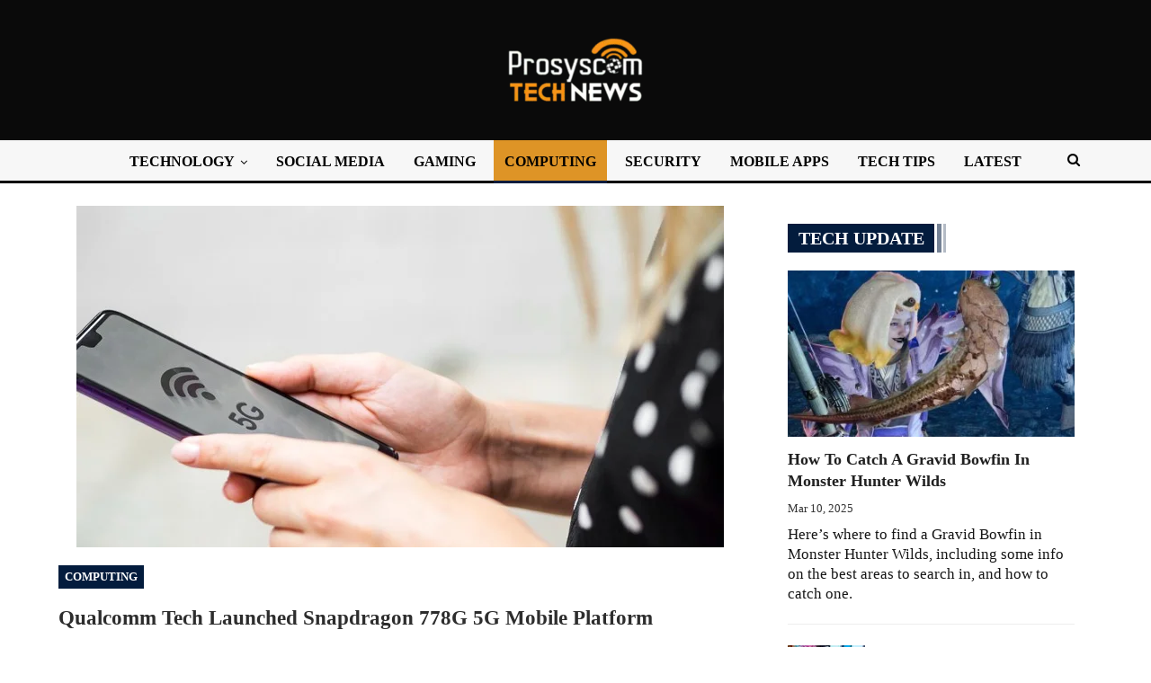

--- FILE ---
content_type: text/html; charset=UTF-8
request_url: https://www.prosyscom.tech/computing/qualcomm-snapdragon-778g-5g-mobile-platform/
body_size: 24253
content:
<!DOCTYPE html>
<!--[if IE 8]><html class="ie ie8" lang="en-US"> <![endif]-->
<!--[if IE 9]><html class="ie ie9" lang="en-US"> <![endif]-->
<!--[if gt IE 9]><!--><html lang="en-US"> <!--<![endif]--><head><script data-no-optimize="1">var litespeed_docref=sessionStorage.getItem("litespeed_docref");litespeed_docref&&(Object.defineProperty(document,"referrer",{get:function(){return litespeed_docref}}),sessionStorage.removeItem("litespeed_docref"));</script> <meta charset="UTF-8"><meta http-equiv="X-UA-Compatible" content="IE=edge"><meta name="viewport" content="width=device-width, initial-scale=1.0"><link rel="pingback" href="https://www.prosyscom.tech/xmlrpc.php"/><meta name='robots' content='index, follow, max-image-preview:large, max-snippet:-1, max-video-preview:-1' /><title>Qualcomm Tech launched Snapdragon 778G 5G mobile platform</title><meta name="description" content="Chipmaker Qualcomm launched new Snapdragon 778G 5G mobile platform that is designed to deliver cutting-edge mobile gaming and accelerated AI." /><link rel="canonical" href="https://www.prosyscom.tech/computing/qualcomm-snapdragon-778g-5g-mobile-platform/" /><meta property="og:locale" content="en_US" /><meta property="og:type" content="article" /><meta property="og:title" content="Qualcomm Tech launched Snapdragon 778G 5G mobile platform" /><meta property="og:description" content="Chipmaker Qualcomm launched new Snapdragon 778G 5G mobile platform that is designed to deliver cutting-edge mobile gaming and accelerated AI." /><meta property="og:url" content="https://www.prosyscom.tech/computing/qualcomm-snapdragon-778g-5g-mobile-platform/" /><meta property="og:site_name" content="Prosyscom Tech" /><meta property="article:publisher" content="https://www.facebook.com/prosyscomtech" /><meta property="article:author" content="https://www.facebook.com/prosyscomtech" /><meta property="article:published_time" content="2021-05-20T11:13:00+00:00" /><meta property="article:modified_time" content="2021-05-20T11:50:15+00:00" /><meta property="og:image" content="https://www.prosyscom.tech/wp-content/uploads/2021/05/102685-qualcomm-tech-launched-snapdragon-778g-5g-mobile-platform.jpg" /><meta property="og:image:width" content="720" /><meta property="og:image:height" content="380" /><meta property="og:image:type" content="image/jpeg" /><meta name="author" content="Tech News" /><meta name="twitter:card" content="summary_large_image" /><meta name="twitter:creator" content="@prosyscom_it" /><meta name="twitter:site" content="@prosyscom_it" /><meta name="twitter:label1" content="Written by" /><meta name="twitter:data1" content="Tech News" /><meta name="twitter:label2" content="Est. reading time" /><meta name="twitter:data2" content="2 minutes" /> <script type="application/ld+json" class="yoast-schema-graph">{"@context":"https://schema.org","@graph":[{"@type":"Article","@id":"https://www.prosyscom.tech/computing/qualcomm-snapdragon-778g-5g-mobile-platform/#article","isPartOf":{"@id":"https://www.prosyscom.tech/computing/qualcomm-snapdragon-778g-5g-mobile-platform/"},"author":{"name":"Tech News","@id":"https://www.prosyscom.tech/#/schema/person/cc8e8619da872462a21c55453ed20398"},"headline":"Qualcomm Tech launched Snapdragon 778G 5G mobile platform","datePublished":"2021-05-20T11:13:00+00:00","dateModified":"2021-05-20T11:50:15+00:00","mainEntityOfPage":{"@id":"https://www.prosyscom.tech/computing/qualcomm-snapdragon-778g-5g-mobile-platform/"},"wordCount":346,"publisher":{"@id":"https://www.prosyscom.tech/#organization"},"image":{"@id":"https://www.prosyscom.tech/computing/qualcomm-snapdragon-778g-5g-mobile-platform/#primaryimage"},"thumbnailUrl":"https://www.prosyscom.tech/wp-content/uploads/2021/05/102685-qualcomm-tech-launched-snapdragon-778g-5g-mobile-platform.jpg","keywords":["Mobile Gaming","Qualcomm","Snapdragon"],"articleSection":["Computing"],"inLanguage":"en-US"},{"@type":"WebPage","@id":"https://www.prosyscom.tech/computing/qualcomm-snapdragon-778g-5g-mobile-platform/","url":"https://www.prosyscom.tech/computing/qualcomm-snapdragon-778g-5g-mobile-platform/","name":"Qualcomm Tech launched Snapdragon 778G 5G mobile platform","isPartOf":{"@id":"https://www.prosyscom.tech/#website"},"primaryImageOfPage":{"@id":"https://www.prosyscom.tech/computing/qualcomm-snapdragon-778g-5g-mobile-platform/#primaryimage"},"image":{"@id":"https://www.prosyscom.tech/computing/qualcomm-snapdragon-778g-5g-mobile-platform/#primaryimage"},"thumbnailUrl":"https://www.prosyscom.tech/wp-content/uploads/2021/05/102685-qualcomm-tech-launched-snapdragon-778g-5g-mobile-platform.jpg","datePublished":"2021-05-20T11:13:00+00:00","dateModified":"2021-05-20T11:50:15+00:00","description":"Chipmaker Qualcomm launched new Snapdragon 778G 5G mobile platform that is designed to deliver cutting-edge mobile gaming and accelerated AI.","inLanguage":"en-US","potentialAction":[{"@type":"ReadAction","target":["https://www.prosyscom.tech/computing/qualcomm-snapdragon-778g-5g-mobile-platform/"]}]},{"@type":"ImageObject","inLanguage":"en-US","@id":"https://www.prosyscom.tech/computing/qualcomm-snapdragon-778g-5g-mobile-platform/#primaryimage","url":"https://www.prosyscom.tech/wp-content/uploads/2021/05/102685-qualcomm-tech-launched-snapdragon-778g-5g-mobile-platform.jpg","contentUrl":"https://www.prosyscom.tech/wp-content/uploads/2021/05/102685-qualcomm-tech-launched-snapdragon-778g-5g-mobile-platform.jpg","width":720,"height":380,"caption":"qualcomm-tech-launched-snapdragon-778g-5g-mobile-platform"},{"@type":"WebSite","@id":"https://www.prosyscom.tech/#website","url":"https://www.prosyscom.tech/","name":"Prosyscom Tech","description":"Digital Asia, Social Media, Gaming News","publisher":{"@id":"https://www.prosyscom.tech/#organization"},"alternateName":"Prosyscom.Tech","potentialAction":[{"@type":"SearchAction","target":{"@type":"EntryPoint","urlTemplate":"https://www.prosyscom.tech/?s={search_term_string}"},"query-input":{"@type":"PropertyValueSpecification","valueRequired":true,"valueName":"search_term_string"}}],"inLanguage":"en-US"},{"@type":"Organization","@id":"https://www.prosyscom.tech/#organization","name":"Prosyscom Tech","alternateName":"Prosyscom","url":"https://www.prosyscom.tech/","logo":{"@type":"ImageObject","inLanguage":"en-US","@id":"https://www.prosyscom.tech/#/schema/logo/image/","url":"https://www.prosyscom.tech/wp-content/uploads/2021/01/cropped-prosyscom-tech-news-logo.png","contentUrl":"https://www.prosyscom.tech/wp-content/uploads/2021/01/cropped-prosyscom-tech-news-logo.png","width":421,"height":421,"caption":"Prosyscom Tech"},"image":{"@id":"https://www.prosyscom.tech/#/schema/logo/image/"},"sameAs":["https://www.facebook.com/prosyscomtech","https://x.com/prosyscom_it","https://instagram.com/prosyscomnews","https://www.linkedin.com/company/prosyscom-sdn-bhd/","http://www.pinterest.com/prosyscomtech"],"publishingPrinciples":"https://www.prosyscom.tech/submit-post/","actionableFeedbackPolicy":"https://www.prosyscom.tech/terms-conditions/","ethicsPolicy":"https://www.prosyscom.tech/privacy-policy/"},{"@type":"Person","@id":"https://www.prosyscom.tech/#/schema/person/cc8e8619da872462a21c55453ed20398","name":"Tech News","image":{"@type":"ImageObject","inLanguage":"en-US","@id":"https://www.prosyscom.tech/#/schema/person/image/","url":"https://www.prosyscom.tech/wp-content/litespeed/avatar/d1ad5a177ff7c678c40d6c837a5fda58.jpg?ver=1769015232","contentUrl":"https://www.prosyscom.tech/wp-content/litespeed/avatar/d1ad5a177ff7c678c40d6c837a5fda58.jpg?ver=1769015232","caption":"Tech News"},"sameAs":["https://www.prosyscom.tech/","https://www.facebook.com/prosyscomtech","https://instagram.com/prosyscomnews","https://www.linkedin.com/company/prosyscom-sdn-bhd/","https://www.pinterest.com/prosyscomtech","https://x.com/prosyscom_it"]}]}</script> <link rel='dns-prefetch' href='//fonts.googleapis.com' /><link rel="alternate" type="application/rss+xml" title="Prosyscom Tech &raquo; Feed" href="https://www.prosyscom.tech/feed/" /><style id='wp-img-auto-sizes-contain-inline-css' type='text/css'>img:is([sizes=auto i],[sizes^="auto," i]){contain-intrinsic-size:3000px 1500px}
/*# sourceURL=wp-img-auto-sizes-contain-inline-css */</style><style id="litespeed-ccss">ul{box-sizing:border-box}.entry-content{counter-reset:footnotes}:root{--wp--preset--font-size--normal:16px;--wp--preset--font-size--huge:42px}:root{--wp--preset--aspect-ratio--square:1;--wp--preset--aspect-ratio--4-3:4/3;--wp--preset--aspect-ratio--3-4:3/4;--wp--preset--aspect-ratio--3-2:3/2;--wp--preset--aspect-ratio--2-3:2/3;--wp--preset--aspect-ratio--16-9:16/9;--wp--preset--aspect-ratio--9-16:9/16;--wp--preset--color--black:#000000;--wp--preset--color--cyan-bluish-gray:#abb8c3;--wp--preset--color--white:#ffffff;--wp--preset--color--pale-pink:#f78da7;--wp--preset--color--vivid-red:#cf2e2e;--wp--preset--color--luminous-vivid-orange:#ff6900;--wp--preset--color--luminous-vivid-amber:#fcb900;--wp--preset--color--light-green-cyan:#7bdcb5;--wp--preset--color--vivid-green-cyan:#00d084;--wp--preset--color--pale-cyan-blue:#8ed1fc;--wp--preset--color--vivid-cyan-blue:#0693e3;--wp--preset--color--vivid-purple:#9b51e0;--wp--preset--gradient--vivid-cyan-blue-to-vivid-purple:linear-gradient(135deg,rgba(6,147,227,1) 0%,rgb(155,81,224) 100%);--wp--preset--gradient--light-green-cyan-to-vivid-green-cyan:linear-gradient(135deg,rgb(122,220,180) 0%,rgb(0,208,130) 100%);--wp--preset--gradient--luminous-vivid-amber-to-luminous-vivid-orange:linear-gradient(135deg,rgba(252,185,0,1) 0%,rgba(255,105,0,1) 100%);--wp--preset--gradient--luminous-vivid-orange-to-vivid-red:linear-gradient(135deg,rgba(255,105,0,1) 0%,rgb(207,46,46) 100%);--wp--preset--gradient--very-light-gray-to-cyan-bluish-gray:linear-gradient(135deg,rgb(238,238,238) 0%,rgb(169,184,195) 100%);--wp--preset--gradient--cool-to-warm-spectrum:linear-gradient(135deg,rgb(74,234,220) 0%,rgb(151,120,209) 20%,rgb(207,42,186) 40%,rgb(238,44,130) 60%,rgb(251,105,98) 80%,rgb(254,248,76) 100%);--wp--preset--gradient--blush-light-purple:linear-gradient(135deg,rgb(255,206,236) 0%,rgb(152,150,240) 100%);--wp--preset--gradient--blush-bordeaux:linear-gradient(135deg,rgb(254,205,165) 0%,rgb(254,45,45) 50%,rgb(107,0,62) 100%);--wp--preset--gradient--luminous-dusk:linear-gradient(135deg,rgb(255,203,112) 0%,rgb(199,81,192) 50%,rgb(65,88,208) 100%);--wp--preset--gradient--pale-ocean:linear-gradient(135deg,rgb(255,245,203) 0%,rgb(182,227,212) 50%,rgb(51,167,181) 100%);--wp--preset--gradient--electric-grass:linear-gradient(135deg,rgb(202,248,128) 0%,rgb(113,206,126) 100%);--wp--preset--gradient--midnight:linear-gradient(135deg,rgb(2,3,129) 0%,rgb(40,116,252) 100%);--wp--preset--font-size--small:13px;--wp--preset--font-size--medium:20px;--wp--preset--font-size--large:36px;--wp--preset--font-size--x-large:42px;--wp--preset--spacing--20:0.44rem;--wp--preset--spacing--30:0.67rem;--wp--preset--spacing--40:1rem;--wp--preset--spacing--50:1.5rem;--wp--preset--spacing--60:2.25rem;--wp--preset--spacing--70:3.38rem;--wp--preset--spacing--80:5.06rem;--wp--preset--shadow--natural:6px 6px 9px rgba(0, 0, 0, 0.2);--wp--preset--shadow--deep:12px 12px 50px rgba(0, 0, 0, 0.4);--wp--preset--shadow--sharp:6px 6px 0px rgba(0, 0, 0, 0.2);--wp--preset--shadow--outlined:6px 6px 0px -3px rgba(255, 255, 255, 1), 6px 6px rgba(0, 0, 0, 1);--wp--preset--shadow--crisp:6px 6px 0px rgba(0, 0, 0, 1)}[class*=" bsfi-"]{display:inline-block;font:normal normal normal 14px/1"bs-icons";font-size:inherit;text-rendering:auto;-webkit-font-smoothing:antialiased;-moz-osx-font-smoothing:grayscale}.bsfi-facebook:before{content:"뀀"}.bsfi-twitter:before{content:"뀁"}.bsfi-pinterest:before{content:"뀋"}.bsfi-instagram:before{content:"뀘"}.bsc-clearfix:after,.bsc-clearfix:before{content:"";display:table}.bsc-clearfix:after{clear:both}.bsc-clearfix{zoom:1}.better-social-counter .social-list{margin:0;padding:0;list-style:none}.better-social-counter a{text-decoration:none}.better-social-counter .social-item{-webkit-box-sizing:border-box;-moz-box-sizing:border-box;box-sizing:border-box;border:none;font-family:"Helvetica Neue",Helvetica,Arial,sans-serif;font-weight:400}.better-social-counter .social-item a,.better-social-counter .social-item a:visited{text-decoration:none}.better-social-counter [class*=" bsfi-"]:before{line-height:inherit}.better-social-counter.style-button .item-title{display:none}.better-social-counter.style-button .social-item{float:left;margin:0 4px 4px 0;padding:0}.better-social-counter.style-button .item-icon{width:32px;height:32px;line-height:32px;vertical-align:middle;text-align:center;color:#fff;font-size:15px;background-color:#a3a3a3;display:inline-block;border-radius:3px}html{font-family:sans-serif;-ms-text-size-adjust:100%;-webkit-text-size-adjust:100%}body{margin:0}article,aside,header,main,nav{display:block}a{background-color:#fff0}b{font-weight:700}h1{font-size:2em;margin:.67em 0}img{border:0}input{color:inherit;font:inherit;margin:0}input[type=submit]{-webkit-appearance:button}input::-moz-focus-inner{border:0;padding:0}input{line-height:normal}input[type=search]{-webkit-appearance:textfield;-moz-box-sizing:content-box;-webkit-box-sizing:content-box;box-sizing:content-box}input[type=search]::-webkit-search-cancel-button,input[type=search]::-webkit-search-decoration{-webkit-appearance:none}*{-webkit-box-sizing:border-box;-moz-box-sizing:border-box;box-sizing:border-box}:after,:before{-webkit-box-sizing:border-box;-moz-box-sizing:border-box;box-sizing:border-box}html{font-size:10px}body{font-family:"Helvetica Neue",Helvetica,Arial,sans-serif;font-size:14px;line-height:1.42857143;color:#333;background-color:#fff}input{font-family:inherit;font-size:inherit;line-height:inherit}a{color:#444;text-decoration:none}img{vertical-align:middle}.h1,h1{font-family:inherit;font-weight:500;line-height:1.1;color:inherit}.h1,h1{margin-top:20px;margin-bottom:10px}.h1,h1{font-size:36px}p{margin:0 0 10px}ul{margin-top:0;margin-bottom:10px}ul ul{margin-bottom:0}.container{margin-right:auto;margin-left:auto;padding-left:15px;padding-right:15px}@media (min-width:768px){.container{width:750px}}@media (min-width:992px){.container{width:970px}}@media (min-width:1200px){.container{width:1170px}}.row{margin-left:-15px;margin-right:-15px}.col-sm-4,.col-sm-8{position:relative;min-height:1px;padding-left:15px;padding-right:15px}@media (min-width:768px){.col-sm-4,.col-sm-8{float:left}.col-sm-8{width:66.66666667%}.col-sm-4{width:33.33333333%}}input[type=search]{-webkit-box-sizing:border-box;-moz-box-sizing:border-box;box-sizing:border-box}input[type=search]{-webkit-appearance:none}.clearfix:after,.clearfix:before,.container:after,.container:before,.row:after,.row:before{content:" ";display:table}.clearfix:after,.container:after,.row:after{clear:both}@-ms-viewport{width:device-width}.fa{display:inline-block;font:normal normal normal 14px/1 FontAwesome;font-size:inherit;text-rendering:auto;-webkit-font-smoothing:antialiased;-moz-osx-font-smoothing:grayscale}.fa-search:before{content:""}.fa-arrow-up:before{content:""}.fa-twitter:before{content:""}.fa-facebook:before{content:""}.fa-pinterest:before{content:""}.fa-linkedin:before{content:""}.fa-tumblr:before{content:""}.fa-send:before{content:""}.fa-share-alt:before{content:""}.fa-whatsapp:before{content:""}.fa-reddit-alien:before{content:""}:root{--publisher-system-font:-apple-system,BlinkMacSystemFont,"Segoe UI","Roboto","Oxygen-Sans","Ubuntu","Cantarell","Helvetica Neue",sans-serif;--publisher-primary-color:#0080ce;--publisher-menu-height:calc(1px - 1px);--wp-adminbar-height:calc(1px - 1px)}body{font:14px/1.7 Lato,sans-serif;color:#5f6569;-webkit-text-size-adjust:100%;text-rendering:optimizeLegibility;font-size-adjust:auto}.site-header .site-branding .logo,h1{color:#2d2d2d}h1{line-height:1.3}h1{font-size:34px}.container,.content-wrap{max-width:var(--publisher-site-width);width:100%}@media only screen and (max-width:668px){.layout-2-col{margin-top:20px!important}}body.page-layout-2-col{--publisher-site-width:var(--publisher-site-width-2-col);--publisher-site-width-content:var(--publisher-site-width-2-col-content-col);--publisher-site-width-primary:var(--publisher-site-width-2-col-primary-col);--publisher-site-width-secondary:0}@media (min-width:768px){.layout-2-col .content-column{width:var(--publisher-site-width-content)}.layout-2-col .sidebar-column{width:var(--publisher-site-width-primary)}}a{text-decoration:none}input[type=search]{height:36px;width:100%;padding:6px 12px;font-size:14px;line-height:1.42857143;color:#555;background-color:#fff;background-image:none;border:1px solid #ccc;border-radius:0;-webkit-box-shadow:inset 0 1px 1px rgb(0 0 0/.075);box-shadow:inset 0 1px 1px rgb(0 0 0/.075)}input[type=submit]{border:none;color:#fff;border-radius:0;outline:0;height:auto;line-height:1.4;padding:8px 12px;vertical-align:middle;text-transform:uppercase!important;max-width:100%;white-space:normal}ul.menu{padding:0;margin:0;list-style:none}ul.menu a{text-decoration:none}ul.menu ul{list-style:none;padding:0;margin:0}ul.menu>li{float:left}ul.menu li>a{position:relative}ul.menu li.menu-item-has-children>a:after{display:inline-block;font-family:FontAwesome;font-style:normal;font-weight:400;line-height:26px;-webkit-font-smoothing:antialiased;-moz-osx-font-smoothing:grayscale;content:"";margin-left:6px;font-size:13px}ul.menu .mega-menu{z-index:-1;display:none;visibility:hidden}.site-header .content-wrap{overflow:visible!important}.site-header>.header-inner>.content-wrap>.container{position:relative}.site-header .site-branding{margin:0}.site-header .site-branding .logo{margin:0;line-height:0;font-size:50px}.site-header .site-branding .logo img{max-width:100%}.site-header .site-branding .logo .site-title{display:none}.site-header .menu-action-buttons{position:absolute;top:0;bottom:0;right:0;width:35px;z-index:99}.site-header .menu-action-buttons.width-1{width:40px}.site-header .menu-action-buttons>div{min-width:37px;display:inline-block;float:right;height:100%;text-align:right;position:relative}.site-header .menu-action-buttons>div.close{opacity:1}.site-header .menu-action-buttons .search-container{z-index:1}.site-header .search-container .search-handler{position:absolute;right:3px;top:50%;margin-top:-15px;z-index:100;width:37px;height:26px;line-height:26px;text-align:center;display:inline-block;font-size:15px;color:#434343}.site-header .search-container .search-box{display:none;position:absolute;right:0;top:0;padding:0 36px 0 0;z-index:99;height:100%;width:100%;text-align:center}.site-header .search-container .search-box .search-form .search-field{border:none;width:100%;height:45px;background:0 0;line-height:45px;font-size:14px;color:#434343}.site-header .search-container .search-box .search-form input[type=submit]{display:none}.main-menu>li{margin-right:10px}.main-menu>li>a{line-height:48px;display:inline-block;padding:0 12px}.main-menu.menu>li>a:before{content:"";display:block;width:20%;height:3px;position:absolute;bottom:0;left:50%;transform:translateX(-50%);visibility:hidden}.main-menu.menu>li.current-menu-parent>a:before{width:100%;visibility:visible}.menu .mega-menu{width:100%;position:absolute;left:0;top:102%;top:calc(100% + 1px);z-index:100;background-color:#fff;-wbkit-box-shadow:0 8px 14px rgb(0 0 0/.2);-moz-box-shadow:0 8px 14px rgb(0 0 0/.2);box-shadow:0 8px 14px rgb(0 0 0/.2);text-align:left}.mega-menu.mega-type-link-list{list-style:none;padding:0}.mega-menu.mega-type-link-list .mega-links{list-style:none;padding:0;margin:0;text-align:left}.mega-menu.mega-type-link-list .mega-links>li{display:inline-block;padding:10px 12px}.mega-menu.mega-type-link-list .mega-links>.menu-item{margin-bottom:0}.main-menu-wrapper{position:relative;margin-left:auto;margin-right:auto}.main-menu-wrapper .main-menu-container{position:relative}.site-header.full-width .main-menu-wrapper{border-top:1px solid #dedede;border-bottom:3px solid #dedede;background:#fff}.menu .mega-menu{top:107%;top:calc(100% + 3px)}.site-header.header-style-1 .header-inner{padding:40px 0}.site-header.header-style-1 .site-branding{text-align:center}.site-header.header-style-1 .main-menu.menu{text-align:center;height:68px;overflow-y:hidden;margin-bottom:-3px;padding-top:20px;margin-top:-20px}.site-header.header-style-1.full-width .main-menu.menu .mega-menu{top:100%}.site-header.header-style-1 .main-menu.menu>li{float:none;display:inline-block;margin:0 4px}.site-header.header-style-1 .search-container .search-box .search-form .search-field{text-align:center}.site-header.header-style-1.full-width .menu-action-buttons{top:20px}.site-header.header-style-1 .main-menu-wrapper.menu-actions-btn-width-1 .main-menu-container{padding:0 40px}@media only screen and (max-width:992px){.main-menu>li{margin-right:10px}.site-header.header-style-1 .main-menu.menu>li{margin:0 4px}.main-menu>li>a{padding:0 4px}}.rh-header{display:none;min-width:300px;position:relative}.rh-header .rh-container{background-color:#222}@media only screen and (max-width:700px){body .site-header{display:none}.rh-header{display:block}}.rh-header .menu-container{position:absolute;top:0;right:0}.rh-header .menu-container .menu-handler{color:#fff;width:54px;height:54px;text-align:center;display:inline-block;font-size:18px;background-color:rgb(255 255 255/.05);position:relative;border-left:1px solid rgb(0 0 0/.07);float:right}.rh-header .menu-container .menu-handler .lines{display:inline-block;width:22px;height:2px;background:#ecf0f1;position:relative;margin-top:25.5px}.rh-header .menu-container .menu-handler .lines:after,.rh-header .menu-container .menu-handler .lines:before{display:inline-block;width:22px;height:2px;background:#ecf0f1;position:absolute;left:0;content:""}.rh-header .menu-container .menu-handler .lines:before{top:8px}.rh-header .menu-container .menu-handler .lines:after{top:-8px}.rh-cover .rh-c-m .resp-menu li{display:block;line-height:46px;float:none;position:relative}.rh-cover .rh-c-m .resp-menu li>a{padding:0 0 0 3px;color:#fff;display:block;position:relative;font-size:14px;border-bottom:none}.rh-cover .rh-c-m .resp-menu>li>a{border-bottom:2px solid rgb(255 255 255/.05)}.rh-cover .better-social-counter{margin:20px 0 0!important}.rh-cover .better-social-counter.style-button .social-list{text-align:center}.rh-cover .better-social-counter.style-button .social-item{float:none;display:inline-block;margin:0 4px 4px}.rh-cover .better-social-counter.style-button .item-icon{width:42px;height:42px;line-height:38px;color:#fff;background-color:#a3a3a3;border-radius:50%;background:#fff0!important;border:3px solid rgb(255 255 255/.25);font-size:16px}.rh-cover.no-login-icon .better-social-counter.style-button .social-list{position:absolute;top:9px;max-width:80%;height:45px;overflow:hidden;text-align:left}.rh-header .logo-container{padding:0 0 0 15px;line-height:54px;height:54px}.rh-header .logo-container.rh-img-logo{font-size:0}.rh-header .logo-container img{max-height:80%;max-width:80%}.rh-header .logo-container a{color:#fff}.rh-cover{position:fixed;top:0;left:-99%;z-index:9999;width:100%;visibility:hidden;overflow:auto;background:#191919;height:101%;height:calc(100% + 1px)}.noscroll{overflow:hidden}@media (max-width:767px){body{background-color:#f3f3f3!important}.main-wrap{background-color:#fff;overflow:auto;margin:auto;width:100%}}.rh-cover:before{height:60px;content:"";width:100%;position:absolute;background-color:#fff;opacity:.08;box-shadow:0 0 32px 0#000;z-index:-1}.rh-cover .rh-close{width:20px;height:20px;position:absolute;right:25px;display:inline-block;top:21px;z-index:10}.rh-cover .rh-close:after,.rh-cover .rh-close:before{content:"";width:2px;height:18px;position:absolute;left:50%;margin-left:-1px;top:50%;margin-top:-10px;opacity:.65;background:#fff;transform:rotate(45deg);border-radius:5px}.rh-cover .rh-close:after{-webkit-transform:rotate(-45deg);-moz-transform:rotate(-45deg);transform:rotate(-45deg)}.rh-cover .rh-panel{padding:27px;position:absolute;top:0;left:0;width:100%}.rh-cover .rh-p-h{line-height:60px;margin:-27px -27px 20px;padding:0 23px;font-size:14px;color:#fff;height:60px;position:relative}body{background:#fff;text-decoration-skip:ink}.main-wrap{margin:0 auto}.content-wrap,.main-wrap,main.content-container{position:relative}.main-wrap .container{width:100%}body.full-width .main-wrap{width:100%}@media only screen and (max-width:480px){.col-sm-4,.col-sm-8{padding-left:15px!important;padding-right:15px!important}}.content-wrap{margin:0 auto;padding:0;min-width:300px}.container{width:100%}.term-badges .term-badge{display:inline-block;line-height:0}.term-badges a{color:#8b8b8b;padding:0 0 4px}.term-badges.floated a{padding:2px 7px;color:#fff;margin-right:3px;margin-bottom:3px;display:inline-block;line-height:1.7;max-width:150px;white-space:nowrap;overflow:hidden;text-overflow:ellipsis;vertical-align:top}.term-badges.floated{position:absolute;top:0;left:0;z-index:1;line-height:0;font-size:0}.img-holder{position:relative;width:80px;display:inline-block;float:left;margin-right:15px}.bs-ll-d .img-holder{background-color:#f5f5f5}body.bs-ll-d .img-holder{-webkit-background-size:cover;-moz-background-size:cover;-o-background-size:cover;background-size:cover;animation:none;background-position:top center}body.bs-ll-d .img-holder{opacity:1}.img-holder:before{display:block;content:" ";width:100%;padding-top:70%}.search-field::-ms-clear{display:none}.search-form input[type=search]{float:left;height:38px;line-height:38px;margin-right:8px;font-size:12px;box-shadow:none}.search-form input[type=submit]{height:38px}.post-meta{padding-top:2px;font-style:inherit}.post-meta .time{margin-right:10px}.post-meta>span:last-child{margin-right:0!important}.container{margin-right:auto!important;margin-left:auto!important}.mega-links>.menu-item{margin-bottom:30px}.listing .listing-item,.mega-links>.menu-item{min-height:0}.listing.columns-1 .listing-item{width:100%;float:none}.post-related .listing-item .title{font-size:15px;line-height:1.4}.post-related .include-last-mobile .listing-item:last-child{display:none}@media only screen and (max-width:600px){.post-related .include-last-mobile .listing-item:last-child{display:block}}.single-post-content .term-badges.floated a{max-width:auto}.entry-content{font-size:14px;line-height:1.6;color:#4a4a4a;padding-bottom:20px}.entry-content p{margin-bottom:17px}.entry-content>:last-child{margin-bottom:0}.back-top{color:#fff;width:40px;height:40px;position:fixed;bottom:10px;right:10px;text-align:center;line-height:42px;z-index:9999;opacity:0;visibility:hidden;font-size:16px;-webkit-box-shadow:0 1px 2px 0 rgb(0 0 0/.09);-moz-box-shadow:0 1px 2px 0 rgb(0 0 0/.09);box-shadow:0 1px 2px 0 rgb(0 0 0/.09)}.search-container{position:relative}@media only screen and (max-width:1000px){.container{width:100%}.content-wrap{padding:0}}@media only screen and (max-width:420px){.widget{margin-bottom:15px}}@media only screen and (max-width:668px){body{padding:0}}.sidebar-column-primary{z-index:1000}.listing.scolumns-3 .listing-item{width:33.3333%;float:left}.listing.scolumns-3 .listing-item:nth-child(3n-2){padding-right:12px;clear:left}@media only screen and (max-width:600px){.listing.scolumns-3 .listing-item{width:50%;float:left}.listing.scolumns-3 .listing-item:nth-child(even){padding-right:0;padding-left:12px;clear:none}}@media only screen and (max-width:320px){.listing.scolumns-3 .listing-item{width:100%!important;padding-left:0!important;padding-right:0!important;clear:none!important}}.listing-item-grid-1{margin-bottom:22px}.listing-item-grid-1 .featured{position:relative;line-height:0;margin-bottom:13px}.listing-item-grid-1 .featured .img-holder{width:100%;margin:0;float:none;display:block}.listing-item-grid-1 .featured .img-holder:before{padding-top:58%}.listing-item-grid-1 .title{margin:0 0 6px}.listing-item-grid-1 .title a{color:inherit;text-transform:inherit}.listing-item-grid-1 .post-meta{margin:0 0 7px}.listing-item-grid-1 .post-summary{padding-bottom:22px;border-bottom:1px solid #f1f1f1;border-bottom-color:rgb(0 0 0/.07)}.listing-item-tb-1{margin-bottom:22px;position:relative}.listing-item-tb-1 .title{margin:0}.listing-item-tb-1 .title a{color:inherit}.listing-item-tb-1 .featured{margin-right:13px;float:left;position:relative;line-height:0}.listing-item-tb-1 .img-holder{width:86px;margin-right:0;float:none}.listing-item-tb-1 .img-holder:before{padding-top:74%}.listing-item-tb-2{margin-bottom:20px;position:relative}.listing-item-tb-2 .item-inner{position:relative}.listing-item-tb-2 .title{margin:0}.listing-item-tb-2 .title a{color:inherit}.listing-item-tb-2 .featured{margin-bottom:10px;line-height:0;position:relative}.listing-item-tb-2 .img-holder{width:100%;margin-right:0;float:none;display:block}.listing-item-tb-2 .img-holder:before{padding-top:70%}.listing.listing-mix-3-1 .row-1+.row-2{margin-top:23px}.listing.listing-mix-3-1 .listing-item-grid-1{margin-bottom:0}.widget>.bs-listing{margin-bottom:0}.sidebar-column .widget>.bs-listing:last-child{margin-bottom:0}.better-social-counter.style-button .item-icon{background-color:#434343}.section-heading{margin:0 0 15px;font-size:16px;line-height:20px;position:relative}.section-heading .h-text,.section-heading:after{display:inline-block}.section-heading:after{background:rgb(0 0 0/.08);content:"";height:4px;position:absolute;top:0;left:0;width:100%}.section-heading .h-text{position:relative;z-index:1}.section-heading.sh-t6{padding:0}.section-heading.sh-t6:after{display:none}.section-heading.sh-t6:before{content:"";display:inline-block;height:3px;position:absolute;top:0;left:0;width:100%}.section-heading.sh-t6>.main-link>.h-text,.section-heading.sh-t6>a:last-child:first-child>.h-text{position:relative;padding:0 11px;color:#fff}.section-heading.sh-t6 .h-text{padding:0;line-height:32px}.section-heading.sh-t6.sh-s4>.main-link>.h-text,.section-heading.sh-t6.sh-s4>a:last-child:first-child>.h-text{position:relative;padding:0 24px 0 12px}.section-heading.sh-t6.sh-s4:before{display:none}.section-heading.sh-t6.sh-s4>.main-link>.h-text:after,.section-heading.sh-t6.sh-s4>.main-link>.h-text:before,.section-heading.sh-t6.sh-s4>a:last-child:first-child>.h-text:after,.section-heading.sh-t6.sh-s4>a:last-child:first-child>.h-text:before{content:"";display:inline-block;position:absolute;top:0;right:0;width:4px;height:100%;border-left:2px solid #fff;border-right:3px solid rgb(255 255 255/.7)}.section-heading.sh-t6.sh-s4>.main-link>.h-text:after,.section-heading.sh-t6.sh-s4>a:last-child:first-child>.h-text:after{right:5px;width:2px;border-left:3px solid #fff;border-right:5px solid rgb(255 255 255/.45)}.post-meta.single-post-meta{color:#3a3a3a}.post-meta.single-post-meta .time{float:none;margin:0 12px 0 0;white-space:nowrap;line-height:26px;display:inline-block}.post-meta.single-post-meta b{color:#4d4d4d;margin-left:2px}.post-meta.single-post-meta .time{color:rgb(0 0 0/.44)}.single-post-title{line-height:1.3}.single-featured{text-align:center;display:block;margin:0 0 20px;line-height:0;position:relative}.single-featured img{max-width:100%;height:auto!important}.single-post-share{list-style:none;padding:0;font-size:0}.single-post-share.top-share{margin-bottom:10px}.single-post-share .post-share-btn{background:#fff;border:1px solid #e2e2e2;line-height:30px;display:inline-block;padding:0 5px;border-radius:30px;font-size:12px;color:#4d4d4d;margin-right:8px;margin-bottom:9px;vertical-align:top}.single-post-share .post-share-btn .bf-icon,.single-post-share .post-share-btn .text{line-height:30px;vertical-align:top}.single-post-share .post-share-btn .text{font-size:12px}.single-post-share .post-share-btn .bf-icon{font-size:15px;margin:0 3px}.single-post-share .share-handler{float:left;position:relative}.share-handler-wrap{overflow:hidden;height:33px}.post-share .post-share-btn-group{overflow:hidden;float:right;margin-bottom:10px}.single-post-share .social-item{margin:0 6px 4px 0;float:left}.single-post-share .social-item a{line-height:30px;min-width:30px;display:inline-block;padding:0 0;border-radius:30px;font-size:14px;color:#fff;overflow:hidden;text-align:center}.single-post-share .social-item a .bf-icon,.single-post-share .social-item a .item-title{line-height:30px;vertical-align:top;color:#fff;display:inline-block}.single-post-share .social-item a .item-title{margin-left:6px}.single-post-share .social-item a .bf-icon{font-size:16px}.single-post-share .social-item.whatsapp .bf-icon{font-size:16px;font-weight:700}.single-post-share .social-item.facebook a{background-color:#2d5f9a;color:#133d6d}.single-post-share .social-item.twitter a{background-color:#53c7ff;color:#2e86b1}.single-post-share .social-item.pinterest a{background-color:#a41719;color:#670d0e}.single-post-share .social-item.linkedin a{background-color:#005182;color:#013c61}.single-post-share .social-item.tumblr a{background-color:#3e5a70;color:#24384a}.single-post-share .social-item.telegram a{background-color:#179cde;color:#0a629a}.single-post-share .social-item.reddit a{background-color:#ff4500;color:#bb3200}.single-post-share .social-item.whatsapp a{background-color:#00e676;color:#02a252}.single-post-share .social-item.telegram .bf-icon{margin-left:-1px}.single-post-share .social-item .bf-icon{vertical-align:middle}.single-post-share .social-item.whatsapp{display:none}@media only screen and (max-width:780px){.single-post-share .social-item.whatsapp{display:inline-block}}@media only screen and (max-width:540px){.post-share .post-share-btn-group{float:left}.share-handler-wrap{clear:both}}@media only screen and (max-width:420px){.single-post-share .post-share-btn{margin-bottom:4px!important}}.post-share .share-handler:after,.post-share .share-handler:before{border:solid 6px #fff0;content:" ";height:0;width:0;position:absolute;top:50%;right:-12px;border-left-color:#d7d7d7;margin-top:-6px}.post-share .share-handler:after{border:solid 5px #fff0;border-left-color:#fff;right:-10px;margin-top:-5px}.post-share.style-1 .share-handler:after,.post-share.style-1 .share-handler:before{display:none}.post-share .post-share-btn,.post-share .social-item a{border-radius:3px;padding:0 5px}.post-share .item-title{font-weight:400;padding:0}.post-share .item-title{font-size:12px}.post-share.style-1 .social-item.has-title a{padding:0 11px}.post-share.style-1 .share-handler,.post-share.style-1 .social-item a{border-radius:30px}.single-post-share.top-share.style-1{margin-bottom:7px}.post-share.style-1 .share-handler{padding:0 10px}.single-post-share .social-item{margin-bottom:8px}.post-template-10 .post-header-inner{padding:0;margin-bottom:20px;position:relative;overflow:hidden}.post-template-10 .single-post-title{margin:0 0 13px}.post-template-10 .post-header-inner .term-badges.floated{position:relative;top:auto;left:auto;right:auto;bottom:auto;margin-bottom:15px}@media only screen and (max-width:780px){.post-template-10 .post-header-inner{margin-top:0;padding-top:0}}@media (min-width:768px){.active-sticky-sidebar .row.main-section{display:flex}}:root{--publisher-spacing:20;--publisher-spacing-half:calc(var(--publisher-spacing) / 2);--publisher-spacing-80-percent:calc(var(--publisher-spacing) * 0.83);--publisher-spacing-60-percent:calc(var(--publisher-spacing) * 0.66)}.col-sm-4,.col-sm-8,.container{padding-left:calc(var(--publisher-spacing-half)*1px);padding-right:calc(var(--publisher-spacing-half)*1px)}.row{margin-left:calc(var(--publisher-spacing-half)*-1px);margin-right:calc(var(--publisher-spacing-half)*-1px)}.sidebar>*{margin-bottom:calc(var(--publisher-spacing)*1px)}.better-studio-shortcode,.bs-listing,.single-container,.widget{margin-bottom:calc(var(--publisher-spacing)*1px)}.layout-2-col{margin-top:calc(var(--publisher-spacing-80-percent)*1px)}.main-section{margin-bottom:calc(var(--publisher-spacing-half)*1px)}.section-heading{margin-bottom:calc(var(--publisher-spacing-60-percent)*1px)}.better-social-counter .item-title{font-family:"Poppins";font-weight:400;font-size:12px;text-transform:initial}:root{--publisher-site-width-2-col:1180px;--publisher-site-width-1-col:1180px;--publisher-site-width-2-col-content-col:67%;--publisher-site-width-2-col-primary-col:33%}:root{--publisher-site-width-3-col:1300px;--publisher-site-width-3-col-content-col:58%;--publisher-site-width-3-col-primary-col:25%;--publisher-site-width-3-col-secondary-col:17%}:root{--publisher-spacing:30}:root{--publisher-primary-color:#3a3a3a}.main-menu.menu>li.current-menu-parent>a:before,.term-badges.floated a,.back-top{background-color:#3a3a3a!important}.bs-theme input[type="submit"]{background-color:#3a3a3a}.single-post-content a{color:#3a3a3a}.section-heading.sh-t6:before,.section-heading.sh-t6:before,.section-heading.sh-t6>.main-link>.h-text,.section-heading.sh-t6>.main-link>.h-text:before,.section-heading.sh-t6>a:first-child:last-child>.h-text,.section-heading.sh-t6>a:first-child:last-child>.h-text:before{background-color:#3a3a3a}body{background-color:#fff}@media (max-width:767px){.main-wrap{background-color:#fff}}.rh-cover{background-color:#000}.site-header.full-width .main-menu-wrapper{border-top-color:#000}.site-header.header-style-1.full-width .main-menu-wrapper{border-bottom-color:#000000!important}.site-header .search-container .search-handler,.site-header .main-menu>li>a,.site-header .search-container .search-box .search-form .search-field{color:#000}.site-header .search-container .search-box .search-form .search-field::-webkit-input-placeholder{color:#000}.site-header .search-container .search-box .search-form .search-field::-moz-placeholder{color:#000}.site-header .search-container .search-box .search-form .search-field:-ms-input-placeholder{color:#000}.site-header .search-container .search-box .search-form .search-field:-moz-placeholder{color:#000}.site-header.site-header.site-header .main-menu.menu>li.current-menu-parent>a{background-color:rgb(221 143 26/.94)!important}.site-header.full-width.header-style-1 .main-menu-wrapper{background-color:#f7f7f7}.mega-links>.menu-item a{color:#000000!important}.site-header.header-style-1{background-color:#0a0a0a}.sidebar-column>aside>*{background:#fff;padding:20px}.term-badges.floated a{color:#fff}body.bs-theme{font-family:"Roboto";font-weight:400;font-size:16px;text-align:inherit;text-transform:inherit;color:#161616}.post-meta{font-family:"Roboto";font-weight:500;font-size:13px;text-transform:none;color:#333}.term-badges .term-badge{font-family:"Roboto";font-weight:700;font-size:13px;text-transform:uppercase}h1,.h1,.search-form input[type="submit"],input[type="submit"],.section-heading .h-text,.single-container .post-share a{font-family:"Poppins";font-weight:600;text-transform:inherit}h1,.h1{font-size:32px}.single-post-title{font-family:"Poppins";font-weight:600;text-transform:capitalize}.post-template-10 .single-post-title{font-size:23px}.entry-content{font-family:"Poppins";font-weight:400;line-height:24px;font-size:16px;text-align:inherit;text-transform:initial;color:#161616;letter-spacing:24}.post-summary{font-family:"Roboto";font-weight:500;line-height:22px;font-size:17px;text-align:inherit;text-transform:initial;color:#161616}.main-menu li>a,.main-menu li{font-family:"Poppins";font-weight:600;font-size:16px;text-align:inherit;text-transform:uppercase;letter-spacing:2}.mega-menu.mega-type-link-list .mega-links li>a{font-family:"Poppins";font-weight:500;font-size:14px;text-align:inherit;text-transform:none}.listing-item-grid-1 .title{font-family:"Roboto";font-weight:700;line-height:24px;font-size:18px;text-align:inherit;text-transform:capitalize;color:#212121}.listing-item-tb-1 .title{font-family:"Roboto";font-weight:700;line-height:18px;font-size:14px;text-align:inherit;text-transform:capitalize;color:#212121}.listing-item-tb-2 .title{font-family:"Roboto";font-weight:400;line-height:18px;font-size:14px;text-align:inherit;text-transform:none;color:#383838}.section-heading .h-text{font-family:"Poppins";font-weight:600;line-height:22px;font-size:20px;text-transform:uppercase}#menu-item-43374>.mega-menu{background-color:#eaeaea}.main-term-55.section-heading.sh-t6:before,.main-term-55.section-heading.sh-t6>a:first-child:last-child>.main-term-55.h-text,.main-term-55.section-heading.sh-t6>a:first-child:last-child>.main-term-55.h-text:before{background-color:#031c3d}.main-menu.menu>li.menu-term-452.current-menu-parent>a:before,.term-badges .term-badge.term-452 a{background-color:#000000!important;color:#fff}</style><link rel="preload" data-asynced="1" data-optimized="2" as="style" onload="this.onload=null;this.rel='stylesheet'" href="https://www.prosyscom.tech/wp-content/litespeed/css/a249f40098bfe187c008e085b7c25c23.css?ver=09260" /><script data-optimized="1" type="litespeed/javascript" data-src="https://www.prosyscom.tech/wp-content/plugins/litespeed-cache/assets/js/css_async.min.js"></script> <style id='global-styles-inline-css' type='text/css'>:root{--wp--preset--aspect-ratio--square: 1;--wp--preset--aspect-ratio--4-3: 4/3;--wp--preset--aspect-ratio--3-4: 3/4;--wp--preset--aspect-ratio--3-2: 3/2;--wp--preset--aspect-ratio--2-3: 2/3;--wp--preset--aspect-ratio--16-9: 16/9;--wp--preset--aspect-ratio--9-16: 9/16;--wp--preset--color--black: #000000;--wp--preset--color--cyan-bluish-gray: #abb8c3;--wp--preset--color--white: #ffffff;--wp--preset--color--pale-pink: #f78da7;--wp--preset--color--vivid-red: #cf2e2e;--wp--preset--color--luminous-vivid-orange: #ff6900;--wp--preset--color--luminous-vivid-amber: #fcb900;--wp--preset--color--light-green-cyan: #7bdcb5;--wp--preset--color--vivid-green-cyan: #00d084;--wp--preset--color--pale-cyan-blue: #8ed1fc;--wp--preset--color--vivid-cyan-blue: #0693e3;--wp--preset--color--vivid-purple: #9b51e0;--wp--preset--gradient--vivid-cyan-blue-to-vivid-purple: linear-gradient(135deg,rgb(6,147,227) 0%,rgb(155,81,224) 100%);--wp--preset--gradient--light-green-cyan-to-vivid-green-cyan: linear-gradient(135deg,rgb(122,220,180) 0%,rgb(0,208,130) 100%);--wp--preset--gradient--luminous-vivid-amber-to-luminous-vivid-orange: linear-gradient(135deg,rgb(252,185,0) 0%,rgb(255,105,0) 100%);--wp--preset--gradient--luminous-vivid-orange-to-vivid-red: linear-gradient(135deg,rgb(255,105,0) 0%,rgb(207,46,46) 100%);--wp--preset--gradient--very-light-gray-to-cyan-bluish-gray: linear-gradient(135deg,rgb(238,238,238) 0%,rgb(169,184,195) 100%);--wp--preset--gradient--cool-to-warm-spectrum: linear-gradient(135deg,rgb(74,234,220) 0%,rgb(151,120,209) 20%,rgb(207,42,186) 40%,rgb(238,44,130) 60%,rgb(251,105,98) 80%,rgb(254,248,76) 100%);--wp--preset--gradient--blush-light-purple: linear-gradient(135deg,rgb(255,206,236) 0%,rgb(152,150,240) 100%);--wp--preset--gradient--blush-bordeaux: linear-gradient(135deg,rgb(254,205,165) 0%,rgb(254,45,45) 50%,rgb(107,0,62) 100%);--wp--preset--gradient--luminous-dusk: linear-gradient(135deg,rgb(255,203,112) 0%,rgb(199,81,192) 50%,rgb(65,88,208) 100%);--wp--preset--gradient--pale-ocean: linear-gradient(135deg,rgb(255,245,203) 0%,rgb(182,227,212) 50%,rgb(51,167,181) 100%);--wp--preset--gradient--electric-grass: linear-gradient(135deg,rgb(202,248,128) 0%,rgb(113,206,126) 100%);--wp--preset--gradient--midnight: linear-gradient(135deg,rgb(2,3,129) 0%,rgb(40,116,252) 100%);--wp--preset--font-size--small: 13px;--wp--preset--font-size--medium: 20px;--wp--preset--font-size--large: 36px;--wp--preset--font-size--x-large: 42px;--wp--preset--spacing--20: 0.44rem;--wp--preset--spacing--30: 0.67rem;--wp--preset--spacing--40: 1rem;--wp--preset--spacing--50: 1.5rem;--wp--preset--spacing--60: 2.25rem;--wp--preset--spacing--70: 3.38rem;--wp--preset--spacing--80: 5.06rem;--wp--preset--shadow--natural: 6px 6px 9px rgba(0, 0, 0, 0.2);--wp--preset--shadow--deep: 12px 12px 50px rgba(0, 0, 0, 0.4);--wp--preset--shadow--sharp: 6px 6px 0px rgba(0, 0, 0, 0.2);--wp--preset--shadow--outlined: 6px 6px 0px -3px rgb(255, 255, 255), 6px 6px rgb(0, 0, 0);--wp--preset--shadow--crisp: 6px 6px 0px rgb(0, 0, 0);}:where(.is-layout-flex){gap: 0.5em;}:where(.is-layout-grid){gap: 0.5em;}body .is-layout-flex{display: flex;}.is-layout-flex{flex-wrap: wrap;align-items: center;}.is-layout-flex > :is(*, div){margin: 0;}body .is-layout-grid{display: grid;}.is-layout-grid > :is(*, div){margin: 0;}:where(.wp-block-columns.is-layout-flex){gap: 2em;}:where(.wp-block-columns.is-layout-grid){gap: 2em;}:where(.wp-block-post-template.is-layout-flex){gap: 1.25em;}:where(.wp-block-post-template.is-layout-grid){gap: 1.25em;}.has-black-color{color: var(--wp--preset--color--black) !important;}.has-cyan-bluish-gray-color{color: var(--wp--preset--color--cyan-bluish-gray) !important;}.has-white-color{color: var(--wp--preset--color--white) !important;}.has-pale-pink-color{color: var(--wp--preset--color--pale-pink) !important;}.has-vivid-red-color{color: var(--wp--preset--color--vivid-red) !important;}.has-luminous-vivid-orange-color{color: var(--wp--preset--color--luminous-vivid-orange) !important;}.has-luminous-vivid-amber-color{color: var(--wp--preset--color--luminous-vivid-amber) !important;}.has-light-green-cyan-color{color: var(--wp--preset--color--light-green-cyan) !important;}.has-vivid-green-cyan-color{color: var(--wp--preset--color--vivid-green-cyan) !important;}.has-pale-cyan-blue-color{color: var(--wp--preset--color--pale-cyan-blue) !important;}.has-vivid-cyan-blue-color{color: var(--wp--preset--color--vivid-cyan-blue) !important;}.has-vivid-purple-color{color: var(--wp--preset--color--vivid-purple) !important;}.has-black-background-color{background-color: var(--wp--preset--color--black) !important;}.has-cyan-bluish-gray-background-color{background-color: var(--wp--preset--color--cyan-bluish-gray) !important;}.has-white-background-color{background-color: var(--wp--preset--color--white) !important;}.has-pale-pink-background-color{background-color: var(--wp--preset--color--pale-pink) !important;}.has-vivid-red-background-color{background-color: var(--wp--preset--color--vivid-red) !important;}.has-luminous-vivid-orange-background-color{background-color: var(--wp--preset--color--luminous-vivid-orange) !important;}.has-luminous-vivid-amber-background-color{background-color: var(--wp--preset--color--luminous-vivid-amber) !important;}.has-light-green-cyan-background-color{background-color: var(--wp--preset--color--light-green-cyan) !important;}.has-vivid-green-cyan-background-color{background-color: var(--wp--preset--color--vivid-green-cyan) !important;}.has-pale-cyan-blue-background-color{background-color: var(--wp--preset--color--pale-cyan-blue) !important;}.has-vivid-cyan-blue-background-color{background-color: var(--wp--preset--color--vivid-cyan-blue) !important;}.has-vivid-purple-background-color{background-color: var(--wp--preset--color--vivid-purple) !important;}.has-black-border-color{border-color: var(--wp--preset--color--black) !important;}.has-cyan-bluish-gray-border-color{border-color: var(--wp--preset--color--cyan-bluish-gray) !important;}.has-white-border-color{border-color: var(--wp--preset--color--white) !important;}.has-pale-pink-border-color{border-color: var(--wp--preset--color--pale-pink) !important;}.has-vivid-red-border-color{border-color: var(--wp--preset--color--vivid-red) !important;}.has-luminous-vivid-orange-border-color{border-color: var(--wp--preset--color--luminous-vivid-orange) !important;}.has-luminous-vivid-amber-border-color{border-color: var(--wp--preset--color--luminous-vivid-amber) !important;}.has-light-green-cyan-border-color{border-color: var(--wp--preset--color--light-green-cyan) !important;}.has-vivid-green-cyan-border-color{border-color: var(--wp--preset--color--vivid-green-cyan) !important;}.has-pale-cyan-blue-border-color{border-color: var(--wp--preset--color--pale-cyan-blue) !important;}.has-vivid-cyan-blue-border-color{border-color: var(--wp--preset--color--vivid-cyan-blue) !important;}.has-vivid-purple-border-color{border-color: var(--wp--preset--color--vivid-purple) !important;}.has-vivid-cyan-blue-to-vivid-purple-gradient-background{background: var(--wp--preset--gradient--vivid-cyan-blue-to-vivid-purple) !important;}.has-light-green-cyan-to-vivid-green-cyan-gradient-background{background: var(--wp--preset--gradient--light-green-cyan-to-vivid-green-cyan) !important;}.has-luminous-vivid-amber-to-luminous-vivid-orange-gradient-background{background: var(--wp--preset--gradient--luminous-vivid-amber-to-luminous-vivid-orange) !important;}.has-luminous-vivid-orange-to-vivid-red-gradient-background{background: var(--wp--preset--gradient--luminous-vivid-orange-to-vivid-red) !important;}.has-very-light-gray-to-cyan-bluish-gray-gradient-background{background: var(--wp--preset--gradient--very-light-gray-to-cyan-bluish-gray) !important;}.has-cool-to-warm-spectrum-gradient-background{background: var(--wp--preset--gradient--cool-to-warm-spectrum) !important;}.has-blush-light-purple-gradient-background{background: var(--wp--preset--gradient--blush-light-purple) !important;}.has-blush-bordeaux-gradient-background{background: var(--wp--preset--gradient--blush-bordeaux) !important;}.has-luminous-dusk-gradient-background{background: var(--wp--preset--gradient--luminous-dusk) !important;}.has-pale-ocean-gradient-background{background: var(--wp--preset--gradient--pale-ocean) !important;}.has-electric-grass-gradient-background{background: var(--wp--preset--gradient--electric-grass) !important;}.has-midnight-gradient-background{background: var(--wp--preset--gradient--midnight) !important;}.has-small-font-size{font-size: var(--wp--preset--font-size--small) !important;}.has-medium-font-size{font-size: var(--wp--preset--font-size--medium) !important;}.has-large-font-size{font-size: var(--wp--preset--font-size--large) !important;}.has-x-large-font-size{font-size: var(--wp--preset--font-size--x-large) !important;}
/*# sourceURL=global-styles-inline-css */</style><style id='classic-theme-styles-inline-css' type='text/css'>/*! This file is auto-generated */
.wp-block-button__link{color:#fff;background-color:#32373c;border-radius:9999px;box-shadow:none;text-decoration:none;padding:calc(.667em + 2px) calc(1.333em + 2px);font-size:1.125em}.wp-block-file__button{background:#32373c;color:#fff;text-decoration:none}
/*# sourceURL=/wp-includes/css/classic-themes.min.css */</style> <script type="litespeed/javascript" data-src="https://www.prosyscom.tech/wp-includes/js/jquery/jquery.min.js" id="jquery-core-js"></script> <link rel="https://api.w.org/" href="https://www.prosyscom.tech/wp-json/" /><link rel="alternate" title="JSON" type="application/json" href="https://www.prosyscom.tech/wp-json/wp/v2/posts/102685" /><link rel="shortcut icon" href="https://www.prosyscom.tech/wp-content/uploads/2022/10/prosyscom-tech-logo-favicon-120x120-1_16x16.png"><link rel="apple-touch-icon" href="https://www.prosyscom.tech/wp-content/uploads/2022/10/apple-icon-57x57-1.png"><link rel="apple-touch-icon" sizes="114x114" href="https://www.prosyscom.tech/wp-content/uploads/2022/10/apple-icon-114x114-1.png"><link rel="apple-touch-icon" sizes="72x72" href="https://www.prosyscom.tech/wp-content/uploads/2022/10/android-icon-72x72-1.png"><link rel="apple-touch-icon" sizes="144x144" href="https://www.prosyscom.tech/wp-content/uploads/2022/10/android-icon-144x144-1.png"><meta name="generator" content="Powered by WPBakery Page Builder - drag and drop page builder for WordPress."/> <script type="application/ld+json">{
    "@context": "http://schema.org/",
    "@type": "Organization",
    "@id": "#organization",
    "logo": {
        "@type": "ImageObject",
        "url": "https://www.prosyscom.tech/wp-content/uploads/2022/07/prosyscom-tech-new-logo-2022_150x75.png"
    },
    "url": "https://www.prosyscom.tech/",
    "name": "Prosyscom Tech",
    "description": "Digital Asia, Social Media, Gaming News"
}</script> <script type="application/ld+json">{
    "@context": "http://schema.org/",
    "@type": "WebSite",
    "name": "Prosyscom Tech",
    "alternateName": "Digital Asia, Social Media, Gaming News",
    "url": "https://www.prosyscom.tech/"
}</script> <script type="application/ld+json">{
    "@context": "http://schema.org/",
    "@type": "TechArticle",
    "headline": "Qualcomm Tech launched Snapdragon 778G 5G mobile platform",
    "description": "Chipmaker Qualcomm launched new Snapdragon 778G 5G mobile platform that is designed to deliver cutting-edge mobile gaming and accelerated AI.",
    "datePublished": "2021-05-20",
    "dateModified": "2021-05-20",
    "author": {
        "@type": "Person",
        "@id": "#person-TechNews",
        "name": "Tech News"
    },
    "image": "https://www.prosyscom.tech/wp-content/uploads/2021/05/102685-qualcomm-tech-launched-snapdragon-778g-5g-mobile-platform.jpg",
    "interactionStatistic": [
        {
            "@type": "InteractionCounter",
            "interactionType": "http://schema.org/CommentAction",
            "userInteractionCount": "0"
        }
    ],
    "publisher": {
        "@id": "#organization"
    },
    "mainEntityOfPage": "https://www.prosyscom.tech/computing/qualcomm-snapdragon-778g-5g-mobile-platform/"
}</script> <link rel="icon" href="https://www.prosyscom.tech/wp-content/uploads/2021/07/prosyscom-tech-logo-favicon-120x120-1.png" sizes="32x32" /><link rel="icon" href="https://www.prosyscom.tech/wp-content/uploads/2021/07/prosyscom-tech-logo-favicon-120x120-1.png" sizes="192x192" /><link rel="apple-touch-icon" href="https://www.prosyscom.tech/wp-content/uploads/2021/07/prosyscom-tech-logo-favicon-120x120-1.png" /><meta name="msapplication-TileImage" content="https://www.prosyscom.tech/wp-content/uploads/2021/07/prosyscom-tech-logo-favicon-120x120-1.png" />
<noscript><style>.wpb_animate_when_almost_visible { opacity: 1; }</style></noscript></head><body class="wp-singular post-template-default single single-post postid-102685 single-format-standard wp-theme-publisher bs-theme bs-publisher bs-publisher-clean-magazine active-light-box ltr close-rh page-layout-2-col page-layout-2-col-right full-width active-sticky-sidebar main-menu-sticky-smart main-menu-full-width single-prim-cat-47 single-cat-47  wpb-js-composer js-comp-ver-6.7.0 vc_responsive bs-ll-d" dir="ltr"><div class="main-wrap content-main-wrap"><header id="header" class="site-header header-style-1 full-width" itemscope="itemscope" itemtype="https://schema.org/WPHeader"><div class="header-inner"><div class="content-wrap"><div class="container"><div id="site-branding" class="site-branding"><p  id="site-title" class="logo h1 img-logo">
<a href="https://www.prosyscom.tech/" itemprop="url" rel="home" data-wpel-link="internal">
<img data-lazyloaded="1" src="[data-uri]" width="150" height="75" id="site-logo" data-src="https://www.prosyscom.tech/wp-content/uploads/2022/07/prosyscom-tech-new-logo-2022_150x75.png.webp"
alt="Prosyscom Tech"  data-bsrjs="https://www.prosyscom.tech/wp-content/uploads/2022/07/prosyscom-tech-new-logo-2x-retina_300x150.png"  /><span class="site-title">Prosyscom Tech - Digital Asia, Social Media, Gaming News</span>
</a></p></div></div></div></div><div id="menu-main" class="menu main-menu-wrapper show-search-item menu-actions-btn-width-1" role="navigation" itemscope="itemscope" itemtype="https://schema.org/SiteNavigationElement"><div class="main-menu-inner"><div class="content-wrap"><div class="container"><nav class="main-menu-container"><ul id="main-navigation" class="main-menu menu bsm-pure clearfix"><li id="menu-item-43374" class="menu-item menu-item-type-taxonomy menu-item-object-category menu-item-has-children menu-term-121 better-anim-fade menu-item-has-children menu-item-has-mega menu-item-mega-link-list menu-item-43374"><a href="https://www.prosyscom.tech/category/tech-industry/" data-wpel-link="internal">TECHNOLOGY</a><div class="mega-menu mega-type-link-list"><ul class="mega-links"><li id="menu-item-766" class="menu-item menu-item-type-taxonomy menu-item-object-category menu-term-1 better-anim-slide-fade menu-item-766"><a href="https://www.prosyscom.tech/category/digital-asia/" data-wpel-link="internal">DIGITAL ASIA</a></li><li id="menu-item-106107" class="menu-item menu-item-type-taxonomy menu-item-object-category menu-term-36 better-anim-fade menu-item-106107"><a href="https://www.prosyscom.tech/category/robotics/" data-wpel-link="internal">ROBOTICS</a></li><li id="menu-item-106108" class="menu-item menu-item-type-taxonomy menu-item-object-category menu-term-37 better-anim-fade menu-item-106108"><a href="https://www.prosyscom.tech/category/artificial-intelligence/" data-wpel-link="internal">AI</a></li></ul></div></li><li id="menu-item-772" class="menu-have-icon menu-icon-type-custom-icon menu-item menu-item-type-taxonomy menu-item-object-category menu-term-52 better-anim-fade menu-item-772"><a href="https://www.prosyscom.tech/category/social-media/" data-wpel-link="internal">SOCIAL MEDIA</a></li><li id="menu-item-43376" class="menu-item menu-item-type-taxonomy menu-item-object-category menu-term-452 better-anim-fade menu-item-43376"><a href="https://www.prosyscom.tech/category/gaming-news/" data-wpel-link="internal">GAMING</a></li><li id="menu-item-106109" class="menu-item menu-item-type-taxonomy menu-item-object-category current-post-ancestor current-menu-parent current-post-parent menu-term-47 better-anim-fade menu-item-106109"><a href="https://www.prosyscom.tech/category/computing/" data-wpel-link="internal">COMPUTING</a></li><li id="menu-item-106050" class="menu-item menu-item-type-taxonomy menu-item-object-category menu-term-35 better-anim-fade menu-item-106050"><a href="https://www.prosyscom.tech/category/cyber-security/" data-wpel-link="internal">SECURITY</a></li><li id="menu-item-761" class="menu-item menu-item-type-taxonomy menu-item-object-category menu-term-55 better-anim-fade menu-item-761"><a href="https://www.prosyscom.tech/category/app-news/" data-wpel-link="internal">MOBILE APPS</a></li><li id="menu-item-106049" class="menu-item menu-item-type-taxonomy menu-item-object-category menu-term-45 better-anim-fade menu-item-106049"><a href="https://www.prosyscom.tech/category/tips-tricks/" data-wpel-link="internal">TECH TIPS</a></li><li id="menu-item-107958" class="menu-item menu-item-type-post_type menu-item-object-page better-anim-fade menu-item-107958"><a href="https://www.prosyscom.tech/recent-post/" data-wpel-link="internal">LATEST</a></li></ul><div class="menu-action-buttons width-1"><div class="search-container close">
<span class="search-handler"><i class="fa fa-search"></i></span><div class="search-box clearfix"><form role="search" method="get" class="search-form clearfix" action="https://www.prosyscom.tech">
<input type="search" class="search-field"
placeholder="Search..."
value="" name="s"
title="Search for:"
autocomplete="off">
<input type="submit" class="search-submit" value="Search"></form></div></div></div></nav></div></div></div></div></header><div class="rh-header clearfix dark deferred-block-exclude"><div class="rh-container clearfix"><div class="menu-container close">
<span class="menu-handler"><span class="lines"></span></span></div><div class="logo-container rh-img-logo">
<a href="https://www.prosyscom.tech/" itemprop="url" rel="home" data-wpel-link="internal">
<img src="https://www.prosyscom.tech/wp-content/uploads/2022/07/prosyscomtech-logo-mobile-updated_213x30.png.webp"
alt="Prosyscom Tech"  data-bsrjs="https://www.prosyscom.tech/wp-content/uploads/2022/07/prosyscomtech-logo-desktop-updated_425x60.png"  />				</a></div></div></div><div class="content-wrap"><main id="content" class="content-container"><div class="container layout-2-col layout-2-col-1 layout-right-sidebar post-template-10"><div class="row main-section"><div class="col-sm-8 content-column"><div class="single-container"><article id="post-102685" class="post-102685 post type-post status-publish format-standard has-post-thumbnail  category-computing tag-mobile-gaming tag-qualcomm tag-snapdragon single-post-content"><div class="single-featured"><a class="post-thumbnail open-lightbox" href="https://www.prosyscom.tech/wp-content/uploads/2021/05/102685-qualcomm-tech-launched-snapdragon-778g-5g-mobile-platform.jpg" data-wpel-link="internal"><img data-lazyloaded="1" src="[data-uri]" data-src="https://www.prosyscom.tech/wp-content/uploads/2021/05/102685-qualcomm-tech-launched-snapdragon-778g-5g-mobile-platform.jpg.webp" width="720" height="380" alt="qualcomm-tech-launched-snapdragon-778g-5g-mobile-platform">											</a></div><div class="post-header-inner"><div class="post-header-title"><div class="term-badges floated"><span class="term-badge term-47"><a href="https://www.prosyscom.tech/category/computing/" data-wpel-link="internal">Computing</a></span></div><h1 class="single-post-title">
<span class="post-title" itemprop="headline">Qualcomm Tech launched Snapdragon 778G 5G mobile platform</span></h1><div class="post-meta single-post-meta">
<span class="time"><time class="post-published updated"
datetime="2021-05-20T19:13:00+08:00">On <b>May 20, 2021</b></time></span></div></div></div><div class="post-share single-post-share top-share clearfix style-1"><div class="post-share-btn-group"></div><div class="share-handler-wrap ">
<span class="share-handler post-share-btn rank-default">
<i class="bf-icon  fa fa-share-alt"></i>						<b class="text">Share</b>
</span>
<span class="social-item facebook"><a href="https://www.facebook.com/sharer.php?u=https%3A%2F%2Fwww.prosyscom.tech%2Fcomputing%2Fqualcomm-snapdragon-778g-5g-mobile-platform%2F" target="_blank" rel="noreferrer nofollow external noopener" class="bs-button-el" onclick="window.open(this.href, &#039;share-facebook&#039;,&#039;left=50,top=50,width=600,height=320,toolbar=0&#039;); return false;" data-wpel-link="external"><span class="icon"><i class="bf-icon fa fa-facebook"></i></span></a></span><span class="social-item twitter"><a href="https://twitter.com/share?text=Qualcomm Tech launched Snapdragon 778G 5G mobile platform @prosyscom_it&amp;url=https%3A%2F%2Fwww.prosyscom.tech%2Fcomputing%2Fqualcomm-snapdragon-778g-5g-mobile-platform%2F" target="_blank" rel="noreferrer nofollow external noopener" class="bs-button-el" onclick="window.open(this.href, &#039;share-twitter&#039;,&#039;left=50,top=50,width=600,height=320,toolbar=0&#039;); return false;" data-wpel-link="external"><span class="icon"><i class="bf-icon fa fa-twitter"></i></span></a></span><span class="social-item reddit"><a href="https://reddit.com/submit?url=https%3A%2F%2Fwww.prosyscom.tech%2Fcomputing%2Fqualcomm-snapdragon-778g-5g-mobile-platform%2F&amp;title=Qualcomm Tech launched Snapdragon 778G 5G mobile platform" target="_blank" rel="noreferrer nofollow external noopener" class="bs-button-el" onclick="window.open(this.href, &#039;share-reddit&#039;,&#039;left=50,top=50,width=600,height=320,toolbar=0&#039;); return false;" data-wpel-link="external"><span class="icon"><i class="bf-icon fa fa-reddit-alien"></i></span></a></span><span class="social-item whatsapp"><a href="whatsapp://send?text=Qualcomm Tech launched Snapdragon 778G 5G mobile platform %0A%0A https%3A%2F%2Fwww.prosyscom.tech%2Fcomputing%2Fqualcomm-snapdragon-778g-5g-mobile-platform%2F" target="_blank" rel="nofollow noreferrer" class="bs-button-el" onclick="window.open(this.href, &#039;share-whatsapp&#039;,&#039;left=50,top=50,width=600,height=320,toolbar=0&#039;); return false;" data-wpel-link="internal"><span class="icon"><i class="bf-icon fa fa-whatsapp"></i></span></a></span><span class="social-item pinterest"><a href="https://pinterest.com/pin/create/button/?url=https%3A%2F%2Fwww.prosyscom.tech%2Fcomputing%2Fqualcomm-snapdragon-778g-5g-mobile-platform%2F&amp;media=https://www.prosyscom.tech/wp-content/uploads/2021/05/102685-qualcomm-tech-launched-snapdragon-778g-5g-mobile-platform.jpg&amp;description=Qualcomm Tech launched Snapdragon 778G 5G mobile platform" target="_blank" rel="noreferrer nofollow external noopener" class="bs-button-el" onclick="window.open(this.href, &#039;share-pinterest&#039;,&#039;left=50,top=50,width=600,height=320,toolbar=0&#039;); return false;" data-wpel-link="external"><span class="icon"><i class="bf-icon fa fa-pinterest"></i></span></a></span><span class="social-item linkedin"><a href="https://www.linkedin.com/shareArticle?mini=true&amp;url=https%3A%2F%2Fwww.prosyscom.tech%2Fcomputing%2Fqualcomm-snapdragon-778g-5g-mobile-platform%2F&amp;title=Qualcomm Tech launched Snapdragon 778G 5G mobile platform" target="_blank" rel="noreferrer nofollow external noopener" class="bs-button-el" onclick="window.open(this.href, &#039;share-linkedin&#039;,&#039;left=50,top=50,width=600,height=320,toolbar=0&#039;); return false;" data-wpel-link="external"><span class="icon"><i class="bf-icon fa fa-linkedin"></i></span></a></span><span class="social-item tumblr"><a href="https://www.tumblr.com/share/link?url=https%3A%2F%2Fwww.prosyscom.tech%2Fcomputing%2Fqualcomm-snapdragon-778g-5g-mobile-platform%2F&amp;name=Qualcomm Tech launched Snapdragon 778G 5G mobile platform" target="_blank" rel="noreferrer nofollow external noopener" class="bs-button-el" onclick="window.open(this.href, &#039;share-tumblr&#039;,&#039;left=50,top=50,width=600,height=320,toolbar=0&#039;); return false;" data-wpel-link="external"><span class="icon"><i class="bf-icon fa fa-tumblr"></i></span></a></span><span class="social-item telegram"><a href="https://telegram.me/share/url?url=https%3A%2F%2Fwww.prosyscom.tech%2Fcomputing%2Fqualcomm-snapdragon-778g-5g-mobile-platform%2F&amp;text=Qualcomm Tech launched Snapdragon 778G 5G mobile platform" target="_blank" rel="noreferrer nofollow external noopener" class="bs-button-el" onclick="window.open(this.href, &#039;share-telegram&#039;,&#039;left=50,top=50,width=600,height=320,toolbar=0&#039;); return false;" data-wpel-link="external"><span class="icon"><i class="bf-icon fa fa-send"></i></span></a></span></div></div><div class="entry-content clearfix single-post-content"><div class="entry-content clearfix single-post-content"><p>Chipmaker Qualcomm has launched the new Snapdragon 778G <span class="hover-flip-item"><span data-text="5G mobile platform">5G mobile platform</span></span> that is designed to deliver cutting-edge mobile gaming and accelerated artificial intelligence (AI).</p><p>The chipset is slated to power upcoming high-tier smartphones from Honor, iQOO, Motorola, OPPO, realme, and Xiaomi.</p><blockquote class="wp-block-quote"><p>Snapdragon 778G was developed to address the growing demand by global OEMs for more platform options in the high-tier, – Kedar Kondap, vice president of product management, Qualcomm Technologies said during the company’s annual 5G summit on Wednesday.</p></blockquote><p>“Snapdragon 778G brings many of the latest premium technologies and features into the high-tier to help make next-generation experiences more broadly accessible,” Kondap added.</p><p><span class="hover-flip-item"><span data-text="Devices based on Snapdragon 778G">Devices based on Snapdragon 778G</span></span> are expected to be commercially available in the second quarter of 2021.</p><p>Snapdragon 778G features a Triple ISP to capture three photos or videos simultaneously, including wide, ultra-wide, and zoom.</p><p>Users can now record from three lenses at once, allowing them to capture the best aspects of each and automatically merge them into one professional-quality video.</p><p>Users can also shoot like a pro with 4K HDR10+ video capturing over a billion shades of colour.</p><p>It features the latest 6th generation Qualcomm AI Engine with the Qualcomm Hexagon 770 processor delivering up to 12 TOPs and 2X performance with an improvement in performance per Watt compared to its predecessor.</p><p>This platform delivers select Qualcomm Snapdragon Elite Gaming features, including Variable Rate Shading (VRS) and Qualcomm Game Quick Touch, two exciting new features that are now unlocked in the 7-series.</p><p>Enabled by the Qualcomm Adreno 642L GPU, VRS allows developers to specify and group the pixels being shaded within different game scenes to help reduce the GPU workload to provide greater power savings while still maintaining the highest visual fidelity.</p><p>Qualcomm Game Quick Touch offers up to 20 per cent faster input response for touch latency to enable a pro gamer-level experience.</p><p>The Qualcomm Kryo 670 generates up to 40 per cent uplift in overall CPU performance and the Adreno 642L GPU is designed to deliver up to 40 per cent faster graphics rendering compared to the previous generation.</p></div></div><div class="entry-terms post-tags clearfix ">
<span class="terms-label"><i class="fa fa-tags"></i></span>
<a href="https://www.prosyscom.tech/tags/mobile-gaming/" rel="tag" data-wpel-link="internal">Mobile Gaming</a><a href="https://www.prosyscom.tech/tags/qualcomm/" rel="tag" data-wpel-link="internal">Qualcomm</a><a href="https://www.prosyscom.tech/tags/snapdragon/" rel="tag" data-wpel-link="internal">Snapdragon</a></div><div class="post-share single-post-share bottom-share clearfix style-1"><div class="post-share-btn-group"></div><div class="share-handler-wrap ">
<span class="share-handler post-share-btn rank-default">
<i class="bf-icon  fa fa-share-alt"></i>						<b class="text">Share</b>
</span>
<span class="social-item facebook has-title"><a href="https://www.facebook.com/sharer.php?u=https%3A%2F%2Fwww.prosyscom.tech%2Fcomputing%2Fqualcomm-snapdragon-778g-5g-mobile-platform%2F" target="_blank" rel="noreferrer nofollow external noopener" class="bs-button-el" onclick="window.open(this.href, &#039;share-facebook&#039;,&#039;left=50,top=50,width=600,height=320,toolbar=0&#039;); return false;" data-wpel-link="external"><span class="icon"><i class="bf-icon fa fa-facebook"></i></span><span class="item-title">Facebook</span></a></span><span class="social-item twitter has-title"><a href="https://twitter.com/share?text=Qualcomm Tech launched Snapdragon 778G 5G mobile platform @prosyscom_it&amp;url=https%3A%2F%2Fwww.prosyscom.tech%2Fcomputing%2Fqualcomm-snapdragon-778g-5g-mobile-platform%2F" target="_blank" rel="noreferrer nofollow external noopener" class="bs-button-el" onclick="window.open(this.href, &#039;share-twitter&#039;,&#039;left=50,top=50,width=600,height=320,toolbar=0&#039;); return false;" data-wpel-link="external"><span class="icon"><i class="bf-icon fa fa-twitter"></i></span><span class="item-title">Twitter</span></a></span><span class="social-item reddit has-title"><a href="https://reddit.com/submit?url=https%3A%2F%2Fwww.prosyscom.tech%2Fcomputing%2Fqualcomm-snapdragon-778g-5g-mobile-platform%2F&amp;title=Qualcomm Tech launched Snapdragon 778G 5G mobile platform" target="_blank" rel="noreferrer nofollow external noopener" class="bs-button-el" onclick="window.open(this.href, &#039;share-reddit&#039;,&#039;left=50,top=50,width=600,height=320,toolbar=0&#039;); return false;" data-wpel-link="external"><span class="icon"><i class="bf-icon fa fa-reddit-alien"></i></span><span class="item-title">ReddIt</span></a></span><span class="social-item whatsapp has-title"><a href="whatsapp://send?text=Qualcomm Tech launched Snapdragon 778G 5G mobile platform %0A%0A https%3A%2F%2Fwww.prosyscom.tech%2Fcomputing%2Fqualcomm-snapdragon-778g-5g-mobile-platform%2F" target="_blank" rel="nofollow noreferrer" class="bs-button-el" onclick="window.open(this.href, &#039;share-whatsapp&#039;,&#039;left=50,top=50,width=600,height=320,toolbar=0&#039;); return false;" data-wpel-link="internal"><span class="icon"><i class="bf-icon fa fa-whatsapp"></i></span><span class="item-title">WhatsApp</span></a></span><span class="social-item pinterest has-title"><a href="https://pinterest.com/pin/create/button/?url=https%3A%2F%2Fwww.prosyscom.tech%2Fcomputing%2Fqualcomm-snapdragon-778g-5g-mobile-platform%2F&amp;media=https://www.prosyscom.tech/wp-content/uploads/2021/05/102685-qualcomm-tech-launched-snapdragon-778g-5g-mobile-platform.jpg&amp;description=Qualcomm Tech launched Snapdragon 778G 5G mobile platform" target="_blank" rel="noreferrer nofollow external noopener" class="bs-button-el" onclick="window.open(this.href, &#039;share-pinterest&#039;,&#039;left=50,top=50,width=600,height=320,toolbar=0&#039;); return false;" data-wpel-link="external"><span class="icon"><i class="bf-icon fa fa-pinterest"></i></span><span class="item-title">Pinterest</span></a></span><span class="social-item linkedin has-title"><a href="https://www.linkedin.com/shareArticle?mini=true&amp;url=https%3A%2F%2Fwww.prosyscom.tech%2Fcomputing%2Fqualcomm-snapdragon-778g-5g-mobile-platform%2F&amp;title=Qualcomm Tech launched Snapdragon 778G 5G mobile platform" target="_blank" rel="noreferrer nofollow external noopener" class="bs-button-el" onclick="window.open(this.href, &#039;share-linkedin&#039;,&#039;left=50,top=50,width=600,height=320,toolbar=0&#039;); return false;" data-wpel-link="external"><span class="icon"><i class="bf-icon fa fa-linkedin"></i></span><span class="item-title">Linkedin</span></a></span><span class="social-item tumblr has-title"><a href="https://www.tumblr.com/share/link?url=https%3A%2F%2Fwww.prosyscom.tech%2Fcomputing%2Fqualcomm-snapdragon-778g-5g-mobile-platform%2F&amp;name=Qualcomm Tech launched Snapdragon 778G 5G mobile platform" target="_blank" rel="noreferrer nofollow external noopener" class="bs-button-el" onclick="window.open(this.href, &#039;share-tumblr&#039;,&#039;left=50,top=50,width=600,height=320,toolbar=0&#039;); return false;" data-wpel-link="external"><span class="icon"><i class="bf-icon fa fa-tumblr"></i></span><span class="item-title">Tumblr</span></a></span><span class="social-item telegram has-title"><a href="https://telegram.me/share/url?url=https%3A%2F%2Fwww.prosyscom.tech%2Fcomputing%2Fqualcomm-snapdragon-778g-5g-mobile-platform%2F&amp;text=Qualcomm Tech launched Snapdragon 778G 5G mobile platform" target="_blank" rel="noreferrer nofollow external noopener" class="bs-button-el" onclick="window.open(this.href, &#039;share-telegram&#039;,&#039;left=50,top=50,width=600,height=320,toolbar=0&#039;); return false;" data-wpel-link="external"><span class="icon"><i class="bf-icon fa fa-send"></i></span><span class="item-title">Telegram</span></a></span></div></div></article></div><div class="post-related"><div class="section-heading sh-t6 sh-s4 "><span class="h-text related-posts-heading">You might also like</span></div><div class="bs-pagination-wrapper main-term-none  "><div class="listing listing-thumbnail listing-tb-2 clearfix  scolumns-3 simple-grid include-last-mobile"><div  class="post-116348 type-post format-standard has-post-thumbnail   listing-item listing-item-thumbnail listing-item-tb-2 main-term-47"><div class="item-inner clearfix"><div class="featured featured-type-featured-image">
<a alt="Qualcomm unveils Snapdragon 8 Elite as world’s fastest mobile CPU" title="Qualcomm unveils Snapdragon 8 Elite as world’s fastest mobile CPU" style="background-image: url(https://www.prosyscom.tech/wp-content/uploads/2024/10/1729556365_Qualcomm-unveils-Snapdragon-8-Elite-as-worlds-fastest-mobile-CPU-750x430-210x136.jpg.webp);" data-bsrjs="https://www.prosyscom.tech/wp-content/uploads/2024/10/1729556365_Qualcomm-unveils-Snapdragon-8-Elite-as-worlds-fastest-mobile-CPU-750x430-279x220.jpg" class="img-holder" href="https://www.prosyscom.tech/computing/qualcomm-snapdragon-8-elite-worlds-fastest-mobile-cpu/" data-wpel-link="internal"></a></div><p class="title">	<a class="post-url" href="https://www.prosyscom.tech/computing/qualcomm-snapdragon-8-elite-worlds-fastest-mobile-cpu/" title="Qualcomm unveils Snapdragon 8 Elite as world’s fastest mobile CPU" data-wpel-link="internal">
<span class="post-title">
Qualcomm unveils Snapdragon 8 Elite as world’s fastest mobile CPU			</span>
</a></p></div></div ><div  class="post-108027 type-post format-standard has-post-thumbnail   listing-item listing-item-thumbnail listing-item-tb-2 main-term-47"><div class="item-inner clearfix"><div class="featured featured-type-featured-image">
<a alt="qualcomm flagship android chip" title="Qualcomm Confirms Launch Date for Next Flagship Android Chip" style="background-image: url(https://www.prosyscom.tech/wp-content/uploads/2022/07/Qualcomm-Launch-Date-Next-Flagship-Android-Chip-1-210x136.jpg.webp);" data-bsrjs="https://www.prosyscom.tech/wp-content/uploads/2022/07/Qualcomm-Launch-Date-Next-Flagship-Android-Chip-1-279x220.jpg" class="img-holder" href="https://www.prosyscom.tech/computing/qualcomm-launch-date-flagship-android-chip/" data-wpel-link="internal"></a></div><p class="title">	<a class="post-url" href="https://www.prosyscom.tech/computing/qualcomm-launch-date-flagship-android-chip/" title="Qualcomm Confirms Launch Date for Next Flagship Android Chip" data-wpel-link="internal">
<span class="post-title">
Qualcomm Confirms Launch Date for Next Flagship Android Chip			</span>
</a></p></div></div ><div  class="post-100958 type-post format-standard has-post-thumbnail   listing-item listing-item-thumbnail listing-item-tb-2 main-term-47"><div class="item-inner clearfix"><div class="featured featured-type-featured-image">
<a alt="qualcomm-announces-snapdragon-sound-for-wireless-audio" title="Qualcomm Announces Snapdragon Sound for Wireless Audio" style="background-image: url(https://www.prosyscom.tech/wp-content/uploads/2021/03/100958-qualcomm-announces-snapdragon-sound-for-wireless-audio-210x136.png.webp);" data-bsrjs="https://www.prosyscom.tech/wp-content/uploads/2021/03/100958-qualcomm-announces-snapdragon-sound-for-wireless-audio-279x220.png" class="img-holder" href="https://www.prosyscom.tech/computing/qualcomm-snapdragon-sound-wireless-audio/" data-wpel-link="internal"></a></div><p class="title">	<a class="post-url" href="https://www.prosyscom.tech/computing/qualcomm-snapdragon-sound-wireless-audio/" title="Qualcomm Announces Snapdragon Sound for Wireless Audio" data-wpel-link="internal">
<span class="post-title">
Qualcomm Announces Snapdragon Sound for Wireless Audio			</span>
</a></p></div></div ><div  class="post-95850 type-post format-standard has-post-thumbnail   listing-item listing-item-thumbnail listing-item-tb-2 main-term-47"><div class="item-inner clearfix"><div class="featured featured-type-featured-image">
<a alt="qualcomm-new-snapdragon-processor-to-power-5g-computers-with-wi-fi-6" title="Qualcomm New Snapdragon Processor To Power 5G computers with Wi-Fi 6" style="background-image: url(https://www.prosyscom.tech/wp-content/uploads/2020/09/95850-qualcomm-new-snapdragon-processor-to-power-5g-computers-with-wi-fi-6-210x136.jpg.webp);" data-bsrjs="https://www.prosyscom.tech/wp-content/uploads/2020/09/95850-qualcomm-new-snapdragon-processor-to-power-5g-computers-with-wi-fi-6-279x220.jpg" class="img-holder" href="https://www.prosyscom.tech/computing/qualcomm-snapdragon-gen2-5g-processor-wi-fi-6/" data-wpel-link="internal"></a></div><p class="title">	<a class="post-url" href="https://www.prosyscom.tech/computing/qualcomm-snapdragon-gen2-5g-processor-wi-fi-6/" title="Qualcomm New Snapdragon Processor To Power 5G computers with Wi-Fi 6" data-wpel-link="internal">
<span class="post-title">
Qualcomm New Snapdragon Processor To Power 5G computers with Wi-Fi 6			</span>
</a></p></div></div ></div></div></div><section id="comments-template-102685" class="comments-template"><p class="comments-closed">
Comments are closed.</p></section></div><div class="col-sm-4 sidebar-column sidebar-column-primary"><aside id="sidebar-primary-sidebar" class="sidebar" role="complementary" aria-label="Primary Sidebar Sidebar" itemscope="itemscope" itemtype="https://schema.org/WPSideBar"><div id="bs-mix-listing-3-1-2" class=" h-ni w-t primary-sidebar-widget widget widget_bs-mix-listing-3-1"><div class=" bs-listing bs-listing-listing-mix-3-1 bs-listing-single-tab"><p class="section-heading sh-t6 sh-s4 main-term-55">
<a href="https://www.prosyscom.tech/category/app-news/" class="main-link" data-wpel-link="internal">
<span class="h-text main-term-55">
Tech Update							</span>
</a></p><div class="listing listing-mix-3-1 clearfix "><div class="item-inner"><div class="row-1"><div class="listing listing-grid-1 clearfix columns-1"><div class="post-117023 type-post format-standard has-post-thumbnail   listing-item listing-item-grid listing-item-grid-1 main-term-452"><div class="item-inner"><div class="featured clearfix">
<a alt="A hunter holds up a Gravid Bowfin and smiles" title="How to catch a Gravid Bowfin in Monster Hunter Wilds" style="background-image: url(https://www.prosyscom.tech/wp-content/uploads/2025/03/1741525993_How-to-catch-a-Gravid-Bowfin-in-Monster-Hunter-Wilds-750x430-357x210.jpg.webp);" data-bsrjs="https://www.prosyscom.tech/wp-content/uploads/2025/03/1741525993_How-to-catch-a-Gravid-Bowfin-in-Monster-Hunter-Wilds-750x430.jpg" class="img-holder" href="https://www.prosyscom.tech/gaming-news/catch-gravid-bowfin-monster-hunter-wilds/" data-wpel-link="internal"></a></div><p class="title">		<a href="https://www.prosyscom.tech/gaming-news/catch-gravid-bowfin-monster-hunter-wilds/" class="post-title post-url" data-wpel-link="internal">
How to catch a Gravid Bowfin in Monster Hunter Wilds		</a></p><div class="post-meta"><span class="time"><time class="post-published updated"
datetime="2025-03-10T08:49:09+08:00">Mar 10, 2025</time></span></div><div class="post-summary">
Here’s where to find a Gravid Bowfin in Monster Hunter Wilds, including some info on the best areas to search in, and how to catch one.</div></div></div ></div></div><div class="row-2"><div class="listing listing-thumbnail listing-tb-1 clearfix columns-1"><div class="post-117007 type-post format-standard has-post-thumbnail   listing-item listing-item-thumbnail listing-item-tb-1 main-term-1"><div class="item-inner clearfix"><div class="featured featured-type-featured-image">
<a alt="Food delivery company Grubhub to cut 500 jobs" title="Food delivery company Grubhub to cut 500 jobs" style="background-image: url(https://www.prosyscom.tech/wp-content/uploads/2025/03/Food-delivery-company-Grubhub-to-cut-500-jobs-750x430-86x64.jpg.webp);" data-bsrjs="https://www.prosyscom.tech/wp-content/uploads/2025/03/Food-delivery-company-Grubhub-to-cut-500-jobs-750x430-210x136.jpg" class="img-holder" href="https://www.prosyscom.tech/digital-asia/food-delivery-grubhub-cut-500-jobs/" data-wpel-link="internal"></a></div><p class="title">		<a href="https://www.prosyscom.tech/digital-asia/food-delivery-grubhub-cut-500-jobs/" class="post-url post-title" data-wpel-link="internal">
Food delivery company Grubhub to cut 500 jobs		</a></p><div class="post-meta"><span class="time"><time class="post-published updated"
datetime="2025-03-01T06:56:26+08:00">Mar 1, 2025</time></span></div></div></div ><div class="post-117010 type-post format-standard has-post-thumbnail   listing-item listing-item-thumbnail listing-item-tb-1 main-term-452"><div class="item-inner clearfix"><div class="featured featured-type-featured-image">
<a alt="Call Of Duty 2025 will still be on PS4 and Xbox One claims source" title="Call Of Duty 2025 will still be on PS4 and Xbox One claims source" style="background-image: url(https://www.prosyscom.tech/wp-content/uploads/2025/03/1740769568_Call-Of-Duty-2025-will-still-be-on-PS4-and-750x430-86x64.jpg.webp);" data-bsrjs="https://www.prosyscom.tech/wp-content/uploads/2025/03/1740769568_Call-Of-Duty-2025-will-still-be-on-PS4-and-750x430-210x136.jpg" class="img-holder" href="https://www.prosyscom.tech/gaming-news/call-of-duty-2025-ps4-xbox-one-claims/" data-wpel-link="internal"></a></div><p class="title">		<a href="https://www.prosyscom.tech/gaming-news/call-of-duty-2025-ps4-xbox-one-claims/" class="post-url post-title" data-wpel-link="internal">
Call Of Duty 2025 will still be on PS4 and Xbox One claims source		</a></p><div class="post-meta"><span class="time"><time class="post-published updated"
datetime="2025-03-01T06:54:02+08:00">Mar 1, 2025</time></span></div></div></div ><div class="post-117013 type-post format-standard has-post-thumbnail   listing-item listing-item-thumbnail listing-item-tb-1 main-term-121"><div class="item-inner clearfix"><div class="featured featured-type-featured-image">
<a alt="An iPhone showing the ChatGPT logo on its screen" title="ChatGPT is going to be less constrained on sensitive topics" style="background-image: url(https://www.prosyscom.tech/wp-content/uploads/2025/03/ChatGPT-is-going-to-be-less-constrained-on-sensitive-topics-750x430-86x64.jpg.webp);" data-bsrjs="https://www.prosyscom.tech/wp-content/uploads/2025/03/ChatGPT-is-going-to-be-less-constrained-on-sensitive-topics-750x430-210x136.jpg" class="img-holder" href="https://www.prosyscom.tech/tech-industry/chatgpt-constrained-sensitive-topics/" data-wpel-link="internal"></a></div><p class="title">		<a href="https://www.prosyscom.tech/tech-industry/chatgpt-constrained-sensitive-topics/" class="post-url post-title" data-wpel-link="internal">
ChatGPT is going to be less constrained on sensitive topics		</a></p><div class="post-meta"><span class="time"><time class="post-published updated"
datetime="2025-03-01T06:51:36+08:00">Mar 1, 2025</time></span></div></div></div ><div class="post-116997 type-post format-standard has-post-thumbnail   listing-item listing-item-thumbnail listing-item-tb-1 main-term-55"><div class="item-inner clearfix"><div class="featured featured-type-featured-image">
<a alt="Apple Releases First Beta of iOS 18.4 With New Vision Pro App" title="Apple Releases First Beta of iOS 18.4 With New Vision Pro App" style="background-image: url(https://www.prosyscom.tech/wp-content/uploads/2025/02/1740267910_Apple-Releases-First-Beta-of-iOS-184-With-New-Vision-750x430-86x64.jpg.webp);" data-bsrjs="https://www.prosyscom.tech/wp-content/uploads/2025/02/1740267910_Apple-Releases-First-Beta-of-iOS-184-With-New-Vision-750x430-210x136.jpg" class="img-holder" href="https://www.prosyscom.tech/app-news/apple-first-beta-of-ios-18-4-new-vision-pro-app/" data-wpel-link="internal"></a></div><p class="title">		<a href="https://www.prosyscom.tech/app-news/apple-first-beta-of-ios-18-4-new-vision-pro-app/" class="post-url post-title" data-wpel-link="internal">
Apple Releases First Beta of iOS 18.4 With New Vision Pro App		</a></p><div class="post-meta"><span class="time"><time class="post-published updated"
datetime="2025-02-24T13:34:15+08:00">Feb 24, 2025</time></span></div></div></div ><div class="post-117000 type-post format-standard has-post-thumbnail   listing-item listing-item-thumbnail listing-item-tb-1 main-term-452"><div class="item-inner clearfix"><div class="featured featured-type-featured-image">
<a alt="Tony Hawk Website Teases A New Pro Skater Announcement" title="Tony Hawk Website Teases A New Pro Skater Announcement" style="background-image: url(https://www.prosyscom.tech/wp-content/uploads/2025/02/1740259212_Tony-Hawk-Website-Teases-A-New-Pro-Skater-Announcement-750x430-86x64.jpg.webp);" data-bsrjs="https://www.prosyscom.tech/wp-content/uploads/2025/02/1740259212_Tony-Hawk-Website-Teases-A-New-Pro-Skater-Announcement-750x430-210x136.jpg" class="img-holder" href="https://www.prosyscom.tech/gaming-news/tony-hawk-website-teases-new-pro-skater/" data-wpel-link="internal"></a></div><p class="title">		<a href="https://www.prosyscom.tech/gaming-news/tony-hawk-website-teases-new-pro-skater/" class="post-url post-title" data-wpel-link="internal">
Tony Hawk Website Teases A New Pro Skater Announcement		</a></p><div class="post-meta"><span class="time"><time class="post-published updated"
datetime="2025-02-24T13:31:27+08:00">Feb 24, 2025</time></span></div></div></div ><div class="post-116991 type-post format-standard has-post-thumbnail   listing-item listing-item-thumbnail listing-item-tb-1 main-term-1"><div class="item-inner clearfix"><div class="featured featured-type-featured-image">
<a alt="DeepSeek invites users behind the curtain of its AI code" title="DeepSeek invites users behind the curtain of its AI code" style="background-image: url(https://www.prosyscom.tech/wp-content/uploads/2025/02/1740175817_DeepSeek-invites-users-behind-the-curtain-of-its-AI-code-e1740262717659-750x430-86x64.jpg.webp);" data-bsrjs="https://www.prosyscom.tech/wp-content/uploads/2025/02/1740175817_DeepSeek-invites-users-behind-the-curtain-of-its-AI-code-e1740262717659-750x430-210x136.jpg" class="img-holder" href="https://www.prosyscom.tech/digital-asia/deepseek-invites-users-ai-code/" data-wpel-link="internal"></a></div><p class="title">		<a href="https://www.prosyscom.tech/digital-asia/deepseek-invites-users-ai-code/" class="post-url post-title" data-wpel-link="internal">
DeepSeek invites users behind the curtain of its AI code		</a></p><div class="post-meta"><span class="time"><time class="post-published updated"
datetime="2025-02-23T06:26:08+08:00">Feb 23, 2025</time></span></div></div></div ></div></div></div></div></div></div><div id="bs-mix-listing-3-1-3" class=" h-ni w-t primary-sidebar-widget widget widget_bs-mix-listing-3-1"><div class=" bs-listing bs-listing-listing-mix-3-1 bs-listing-single-tab"><p class="section-heading sh-t6 sh-s4 main-term-45">
<a href="https://www.prosyscom.tech/category/tips-tricks/" class="main-link" data-wpel-link="internal">
<span class="h-text main-term-45">
Tech Tips							</span>
</a></p><div class="listing listing-mix-3-1 clearfix "><div class="item-inner"><div class="row-1"><div class="listing listing-grid-1 clearfix columns-1"><div class="post-116754 type-post format-standard has-post-thumbnail   listing-item listing-item-grid listing-item-grid-1 main-term-452"><div class="item-inner"><div class="featured clearfix">
<a alt="8 Snipping Tool Features You Need to Know" title="8 Snipping Tool Features You Need to Know" style="background-image: url(https://www.prosyscom.tech/wp-content/uploads/2025/01/1736704830_8-Snipping-Tool-Features-You-Need-to-Know-750x430-357x210.jpg.webp);" data-bsrjs="https://www.prosyscom.tech/wp-content/uploads/2025/01/1736704830_8-Snipping-Tool-Features-You-Need-to-Know-750x430.jpg" class="img-holder" href="https://www.prosyscom.tech/gaming-news/8-snipping-tool-features/" data-wpel-link="internal"></a></div><p class="title">		<a href="https://www.prosyscom.tech/gaming-news/8-snipping-tool-features/" class="post-title post-url" data-wpel-link="internal">
8 Snipping Tool Features You Need to Know		</a></p><div class="post-meta"><span class="time"><time class="post-published updated"
datetime="2025-01-14T10:54:31+08:00">Jan 14, 2025</time></span></div><div class="post-summary">
Windows users use the Snipping Tool for basic screenshots, create freeform snips, record videos, extract text from images, and more. Here’s what you miss out&hellip;</div></div></div ></div></div><div class="row-2"><div class="listing listing-thumbnail listing-tb-1 clearfix columns-1"><div class="post-116657 type-post format-standard has-post-thumbnail   listing-item listing-item-thumbnail listing-item-tb-1 main-term-452"><div class="item-inner clearfix"><div class="featured featured-type-featured-image">
<a alt="How to Remove Redundant Entries From the Windows 11 Context Menu" title="How to Remove Redundant Entries From the Windows 11 Context Menu" style="background-image: url(https://www.prosyscom.tech/wp-content/uploads/2025/01/1735687817_How-to-Remove-Redundant-Entries-From-the-Windows-11-Context-e1735769794607-750x430-86x64.jpg.webp);" data-bsrjs="https://www.prosyscom.tech/wp-content/uploads/2025/01/1735687817_How-to-Remove-Redundant-Entries-From-the-Windows-11-Context-e1735769794607-750x430-210x136.jpg" class="img-holder" href="https://www.prosyscom.tech/gaming-news/remove-redundant-entries-windows-11-context-menu/" data-wpel-link="internal"></a></div><p class="title">		<a href="https://www.prosyscom.tech/gaming-news/remove-redundant-entries-windows-11-context-menu/" class="post-url post-title" data-wpel-link="internal">
How to Remove Redundant Entries From the Windows 11 Context Menu		</a></p><div class="post-meta"><span class="time"><time class="post-published updated"
datetime="2025-01-02T07:25:15+08:00">Jan 2, 2025</time></span></div></div></div ><div class="post-115608 type-post format-standard has-post-thumbnail   listing-item listing-item-thumbnail listing-item-tb-1 main-term-45"><div class="item-inner clearfix"><div class="featured featured-type-featured-image">
<a alt="PSA: You Can Send Messages on WhatsApp Without Adding as a Contact" title="Now Send Messages on WhatsApp Without Adding a Contact" style="background-image: url(https://www.prosyscom.tech/wp-content/uploads/2024/07/1719766030_PSA-You-Can-Send-Messages-on-WhatsApp-Without-Adding-as-750x430-86x64.jpg.webp);" data-bsrjs="https://www.prosyscom.tech/wp-content/uploads/2024/07/1719766030_PSA-You-Can-Send-Messages-on-WhatsApp-Without-Adding-as-750x430-210x136.jpg" class="img-holder" href="https://www.prosyscom.tech/tips-tricks/send-messages-whatsapp-without-adding-contact/" data-wpel-link="internal"></a></div><p class="title">		<a href="https://www.prosyscom.tech/tips-tricks/send-messages-whatsapp-without-adding-contact/" class="post-url post-title" data-wpel-link="internal">
Now Send Messages on WhatsApp Without Adding a Contact		</a></p><div class="post-meta"><span class="time"><time class="post-published updated"
datetime="2024-07-01T02:52:20+08:00">Jul 1, 2024</time></span></div></div></div ><div class="post-115555 type-post format-standard has-post-thumbnail   listing-item listing-item-thumbnail listing-item-tb-1 main-term-45"><div class="item-inner clearfix"><div class="featured featured-type-featured-image">
<a alt="How to Use YouTube Music Extension on Google Gemini" title="How to Use YouTube Music Extension on Google Gemini" style="background-image: url(https://www.prosyscom.tech/wp-content/uploads/2024/06/How-to-Use-YouTube-Music-Extension-on-Google-Gemini-750x430-86x64.png.webp);" data-bsrjs="https://www.prosyscom.tech/wp-content/uploads/2024/06/How-to-Use-YouTube-Music-Extension-on-Google-Gemini-750x430-210x136.png" class="img-holder" href="https://www.prosyscom.tech/tips-tricks/youtube-music-extension-google-gemini/" data-wpel-link="internal"></a></div><p class="title">		<a href="https://www.prosyscom.tech/tips-tricks/youtube-music-extension-google-gemini/" class="post-url post-title" data-wpel-link="internal">
How to Use YouTube Music Extension on Google Gemini		</a></p><div class="post-meta"><span class="time"><time class="post-published updated"
datetime="2024-06-24T02:58:41+08:00">Jun 24, 2024</time></span></div></div></div ><div class="post-115332 type-post format-standard has-post-thumbnail   listing-item listing-item-thumbnail listing-item-tb-1 main-term-45"><div class="item-inner clearfix"><div class="featured featured-type-featured-image">
<a alt="7 essential tips for using Gmail on your phone" title="7 essential tips for using Gmail on your Smartphone" style="background-image: url(https://www.prosyscom.tech/wp-content/uploads/2024/06/1717164253_7-essential-tips-for-using-Gmail-on-your-phone-750x430-86x64.jpg.webp);" data-bsrjs="https://www.prosyscom.tech/wp-content/uploads/2024/06/1717164253_7-essential-tips-for-using-Gmail-on-your-phone-750x430-210x136.jpg" class="img-holder" href="https://www.prosyscom.tech/tips-tricks/7-essential-tips-using-gmail-smartphone/" data-wpel-link="internal"></a></div><p class="title">		<a href="https://www.prosyscom.tech/tips-tricks/7-essential-tips-using-gmail-smartphone/" class="post-url post-title" data-wpel-link="internal">
7 essential tips for using Gmail on your Smartphone		</a></p><div class="post-meta"><span class="time"><time class="post-published updated"
datetime="2024-06-01T20:09:51+08:00">Jun 1, 2024</time></span></div></div></div ><div class="post-114179 type-post format-standard has-post-thumbnail   listing-item listing-item-thumbnail listing-item-tb-1 main-term-45"><div class="item-inner clearfix"><div class="featured featured-type-featured-image">
<a alt="How to Add Subtitles to Instagram Reels" title="How to Enable Captions For Adding Subtitles to Instagram Reels" style="background-image: url(https://www.prosyscom.tech/wp-content/uploads/2024/01/How-to-Add-Subtitles-to-Instagram-Reels-750x430-86x64.jpg.webp);" data-bsrjs="https://www.prosyscom.tech/wp-content/uploads/2024/01/How-to-Add-Subtitles-to-Instagram-Reels-750x430-210x136.jpg" class="img-holder" href="https://www.prosyscom.tech/tips-tricks/enable-captions-adding-subtitles-instagram-reels/" data-wpel-link="internal"></a></div><p class="title">		<a href="https://www.prosyscom.tech/tips-tricks/enable-captions-adding-subtitles-instagram-reels/" class="post-url post-title" data-wpel-link="internal">
How to Enable Captions For Adding Subtitles to Instagram Reels		</a></p><div class="post-meta"><span class="time"><time class="post-published updated"
datetime="2024-01-22T07:56:49+08:00">Jan 22, 2024</time></span></div></div></div ><div class="post-114169 type-post format-standard has-post-thumbnail   listing-item listing-item-thumbnail listing-item-tb-1 main-term-45"><div class="item-inner clearfix"><div class="featured featured-type-featured-image">
<a alt="
How to Hide Photos and Videos on a Samsung Galaxy Phone
" title="How to Hide Photos and Videos on a Samsung Galaxy Phone" style="background-image: url(https://www.prosyscom.tech/wp-content/uploads/2024/01/Hide-Albums-in-Samsung-Gallery-750x430-86x64.jpg.webp);" data-bsrjs="https://www.prosyscom.tech/wp-content/uploads/2024/01/Hide-Albums-in-Samsung-Gallery-750x430-210x136.jpg" class="img-holder" href="https://www.prosyscom.tech/tips-tricks/hide-photos-videos-samsung-galaxy-phone/" data-wpel-link="internal"></a></div><p class="title">		<a href="https://www.prosyscom.tech/tips-tricks/hide-photos-videos-samsung-galaxy-phone/" class="post-url post-title" data-wpel-link="internal">
How to Hide Photos and Videos on a Samsung Galaxy Phone		</a></p><div class="post-meta"><span class="time"><time class="post-published updated"
datetime="2024-01-21T05:34:45+08:00">Jan 21, 2024</time></span></div></div></div ></div></div></div></div></div></div></aside></div></div></div></main></div><footer id="site-footer" class="site-footer full-width"><div class="footer-widgets light-text"><div class="content-wrap"><div class="container"><div class="row"><div class="col-sm-4"><aside id="sidebar-footer-1" class="sidebar" role="complementary" aria-label="Footer - Column 1 Sidebar" itemscope="itemscope" itemtype="https://schema.org/WPSideBar"></aside></div><div class="col-sm-4"><aside id="sidebar-footer-2" class="sidebar" role="complementary" aria-label="Footer - Column 2 Sidebar" itemscope="itemscope" itemtype="https://schema.org/WPSideBar"><div id="better-social-counter-8" class=" h-ni w-nt footer-widget footer-column-2 widget widget_better-social-counter"><div  class="  better-studio-shortcode bsc-clearfix better-social-counter style-button colored in-1-col"><ul class="social-list bsc-clearfix"><li class="social-item facebook"><a href="https://www.facebook.com/prosyscomtech" target="_blank" data-wpel-link="exclude"> <i class="item-icon bsfi-facebook" ></i><span class="item-title" >  </span> </a></li><li class="social-item twitter"><a href="https://twitter.com/prosyscom_it" target="_blank" data-wpel-link="exclude"> <i class="item-icon bsfi-twitter" ></i><span class="item-title" >  </span> </a></li><li class="social-item pinterest"><a href="http://www.pinterest.com/prosyscomtech" target="_blank" data-wpel-link="exclude"> <i class="item-icon bsfi-pinterest" ></i><span class="item-title" >  </span> </a></li><li class="social-item instagram"><a href="https://instagram.com/prosyscomnews" target="_blank" data-wpel-link="exclude"> <i class="item-icon bsfi-instagram" ></i><span class="item-title" >  </span> </a></li><li class="social-item linkedin"><a href="https://www.linkedin.com/company/prosyscom-sdn-bhd/" target="_blank" data-wpel-link="exclude"> <i class="item-icon bsfi-linkedin" ></i><span class="item-title" >  </span> </a></li></ul></div></div></aside></div><div class="col-sm-4"><aside id="sidebar-footer-3" class="sidebar" role="complementary" aria-label="Footer - Column 3 Sidebar" itemscope="itemscope" itemtype="https://schema.org/WPSideBar"></aside></div></div></div></div></div><div class="copy-footer"><div class="content-wrap"><div class="container"><div class="row"><div class="col-lg-12"><div id="menu-footer" class="menu footer-menu-wrapper" role="navigation" itemscope="itemscope" itemtype="https://schema.org/SiteNavigationElement"><nav class="footer-menu-container"><ul id="footer-navigation" class="footer-menu menu clearfix"><li id="menu-item-87926" class="menu-item menu-item-type-post_type menu-item-object-page better-anim-fade menu-item-87926"><a href="https://www.prosyscom.tech/submit-post/" data-wpel-link="internal">Guest post submission</a></li><li id="menu-item-98822" class="menu-item menu-item-type-post_type menu-item-object-page better-anim-fade menu-item-98822"><a href="https://www.prosyscom.tech/terms-conditions/" data-wpel-link="internal">Terms &#038; Conditions</a></li><li id="menu-item-98821" class="menu-item menu-item-type-post_type menu-item-object-page menu-item-privacy-policy better-anim-fade menu-item-98821"><a href="https://www.prosyscom.tech/privacy-policy/" data-wpel-link="internal">Privacy Policy</a></li></ul></nav></div></div></div><div class="row footer-copy-row"><div class="copy-1 col-lg-6 col-md-6 col-sm-6 col-xs-12">
2026 © Copyrights  - Prosyscom.Tech. All Rights Reserved.</div><div class="copy-2 col-lg-6 col-md-6 col-sm-6 col-xs-12">
Design by : <a href="https://www.prosyscom.org/" target="_blank" data-wpel-link="exclude"> Prosyscom </a></div></div></div></div></div></footer></div><div class="bs-wrap-gdpr-law bs-wrap-gdpr-law-close"><div class="bs-gdpr-law"><p>
This website uses cookies to improve your experience. We'll assume you're ok with this, but you can opt-out if you wish.
<a class="bs-gdpr-accept" href="#" data-cookie="show">Accept</a><a class="bs-gdpr-more" href="https://www.prosyscom.tech/privacy-policy/" data-wpel-link="internal">Read More</a></p></div></div>
<span class="back-top"><i class="fa fa-arrow-up"></i></span> <script type="speculationrules">{"prefetch":[{"source":"document","where":{"and":[{"href_matches":"/*"},{"not":{"href_matches":["/wp-*.php","/wp-admin/*","/wp-content/uploads/*","/wp-content/*","/wp-content/plugins/*","/wp-content/themes/publisher/*","/*\\?(.+)"]}},{"not":{"selector_matches":"a[rel~=\"nofollow\"]"}},{"not":{"selector_matches":".no-prefetch, .no-prefetch a"}}]},"eagerness":"conservative"}]}</script>  <script type="litespeed/javascript" data-src="https://www.googletagmanager.com/gtag/js?id=UA-106122466-1"></script> <script type="litespeed/javascript">window.dataLayer=window.dataLayer||[];function gtag(){dataLayer.push(arguments)}
gtag('js',new Date());gtag('config','UA-106122466-1')</script> <script id="publisher-theme-pagination-js-extra" type="litespeed/javascript">var bs_pagination_loc={"loading":"\u003Cdiv class=\"bs-loading\"\u003E\u003Cdiv\u003E\u003C/div\u003E\u003Cdiv\u003E\u003C/div\u003E\u003Cdiv\u003E\u003C/div\u003E\u003Cdiv\u003E\u003C/div\u003E\u003Cdiv\u003E\u003C/div\u003E\u003Cdiv\u003E\u003C/div\u003E\u003Cdiv\u003E\u003C/div\u003E\u003Cdiv\u003E\u003C/div\u003E\u003Cdiv\u003E\u003C/div\u003E\u003C/div\u003E"}</script> <script id="publisher-js-extra" type="litespeed/javascript">var publisher_theme_global_loc={"page":{"boxed":"full-width"},"header":{"style":"style-1","boxed":"full-width"},"ajax_url":"https://www.prosyscom.tech/wp-admin/admin-ajax.php","loading":"\u003Cdiv class=\"bs-loading\"\u003E\u003Cdiv\u003E\u003C/div\u003E\u003Cdiv\u003E\u003C/div\u003E\u003Cdiv\u003E\u003C/div\u003E\u003Cdiv\u003E\u003C/div\u003E\u003Cdiv\u003E\u003C/div\u003E\u003Cdiv\u003E\u003C/div\u003E\u003Cdiv\u003E\u003C/div\u003E\u003Cdiv\u003E\u003C/div\u003E\u003Cdiv\u003E\u003C/div\u003E\u003C/div\u003E","translations":{"tabs_all":"All","tabs_more":"More","lightbox_expand":"Expand the image","lightbox_close":"Close"},"lightbox":{"not_classes":""},"main_menu":{"more_menu":"disable"},"top_menu":{"more_menu":"disable"},"skyscraper":{"sticky_gap":30,"sticky":!1,"position":""},"share":{"more":!0},"refresh_googletagads":"1","get_locale":"en-US","notification":{"subscribe_msg":"By clicking the subscribe button you will never miss the new articles!","subscribed_msg":"You're subscribed to notifications","subscribe_btn":"Subscribe","subscribed_btn":"Unsubscribe"}};var publisher_theme_ajax_search_loc={"ajax_url":"https://www.prosyscom.tech/wp-admin/admin-ajax.php","previewMarkup":"\u003Cdiv class=\"ajax-search-results-wrapper ajax-search-no-product ajax-search-fullwidth\"\u003E\n\t\u003Cdiv class=\"ajax-search-results\"\u003E\n\t\t\u003Cdiv class=\"ajax-ajax-posts-list\"\u003E\n\t\t\t\u003Cdiv class=\"clean-title heading-typo\"\u003E\n\t\t\t\t\u003Cspan\u003EPosts\u003C/span\u003E\n\t\t\t\u003C/div\u003E\n\t\t\t\u003Cdiv class=\"posts-lists\" data-section-name=\"posts\"\u003E\u003C/div\u003E\n\t\t\u003C/div\u003E\n\t\t\u003Cdiv class=\"ajax-taxonomy-list\"\u003E\n\t\t\t\u003Cdiv class=\"ajax-categories-columns\"\u003E\n\t\t\t\t\u003Cdiv class=\"clean-title heading-typo\"\u003E\n\t\t\t\t\t\u003Cspan\u003ECategories\u003C/span\u003E\n\t\t\t\t\u003C/div\u003E\n\t\t\t\t\u003Cdiv class=\"posts-lists\" data-section-name=\"categories\"\u003E\u003C/div\u003E\n\t\t\t\u003C/div\u003E\n\t\t\t\u003Cdiv class=\"ajax-tags-columns\"\u003E\n\t\t\t\t\u003Cdiv class=\"clean-title heading-typo\"\u003E\n\t\t\t\t\t\u003Cspan\u003ETags\u003C/span\u003E\n\t\t\t\t\u003C/div\u003E\n\t\t\t\t\u003Cdiv class=\"posts-lists\" data-section-name=\"tags\"\u003E\u003C/div\u003E\n\t\t\t\u003C/div\u003E\n\t\t\u003C/div\u003E\n\t\u003C/div\u003E\n\u003C/div\u003E","full_width":"1"}</script> <div class="rh-cover noscroll  no-login-icon no-top-nav" style="background-color: #000000">
<span class="rh-close"></span><div class="rh-panel rh-pm"><div class="rh-p-h"></div><div class="rh-p-b"><div class="rh-c-m clearfix"><ul id="resp-navigation" class="resp-menu menu clearfix"><li id="menu-item-98808" class="menu-item menu-item-type-taxonomy menu-item-object-category menu-term-121 better-anim-fade menu-item-98808"><a href="https://www.prosyscom.tech/category/tech-industry/" data-wpel-link="internal">Tech Industry</a></li><li id="menu-item-98803" class="menu-item menu-item-type-taxonomy menu-item-object-category menu-term-1 better-anim-fade menu-item-98803"><a href="https://www.prosyscom.tech/category/digital-asia/" data-wpel-link="internal">Digital Asia</a></li><li id="menu-item-98799" class="menu-item menu-item-type-taxonomy menu-item-object-category menu-term-55 better-anim-fade menu-item-98799"><a href="https://www.prosyscom.tech/category/app-news/" data-wpel-link="internal">Mobile Apps</a></li><li id="menu-item-98807" class="menu-item menu-item-type-taxonomy menu-item-object-category menu-term-52 better-anim-fade menu-item-98807"><a href="https://www.prosyscom.tech/category/social-media/" data-wpel-link="internal">Social Media</a></li><li id="menu-item-98804" class="menu-item menu-item-type-taxonomy menu-item-object-category menu-term-452 better-anim-fade menu-item-98804"><a href="https://www.prosyscom.tech/category/gaming-news/" data-wpel-link="internal">Gaming News</a></li><li id="menu-item-106052" class="menu-item menu-item-type-taxonomy menu-item-object-category current-post-ancestor current-menu-parent current-post-parent menu-term-47 better-anim-fade menu-item-106052"><a href="https://www.prosyscom.tech/category/computing/" data-wpel-link="internal">Computing</a></li><li id="menu-item-106051" class="menu-item menu-item-type-taxonomy menu-item-object-category menu-term-35 better-anim-fade menu-item-106051"><a href="https://www.prosyscom.tech/category/cyber-security/" data-wpel-link="internal">Cyber Security</a></li><li id="menu-item-98809" class="menu-item menu-item-type-taxonomy menu-item-object-category menu-term-45 better-anim-fade menu-item-98809"><a href="https://www.prosyscom.tech/category/tips-tricks/" data-wpel-link="internal">Tips &#038; Tricks</a></li><li id="menu-item-106058" class="menu-item menu-item-type-post_type menu-item-object-page better-anim-fade menu-item-106058"><a href="https://www.prosyscom.tech/recent-post/" data-wpel-link="internal">Latest Post</a></li></ul></div><div  class="  better-studio-shortcode bsc-clearfix better-social-counter style-button not-colored in-4-col"><ul class="social-list bsc-clearfix"><li class="social-item facebook"><a href="https://www.facebook.com/prosyscomtech" target="_blank" data-wpel-link="exclude"> <i class="item-icon bsfi-facebook" ></i><span class="item-title" >  </span> </a></li><li class="social-item twitter"><a href="https://twitter.com/prosyscom_it" target="_blank" data-wpel-link="exclude"> <i class="item-icon bsfi-twitter" ></i><span class="item-title" >  </span> </a></li><li class="social-item instagram"><a href="https://instagram.com/prosyscomnews" target="_blank" data-wpel-link="exclude"> <i class="item-icon bsfi-instagram" ></i><span class="item-title" >  </span> </a></li><li class="social-item pinterest"><a href="http://www.pinterest.com/prosyscomtech" target="_blank" data-wpel-link="exclude"> <i class="item-icon bsfi-pinterest" ></i><span class="item-title" >  </span> </a></li></ul></div></div></div></div> <script data-no-optimize="1">window.lazyLoadOptions=Object.assign({},{threshold:300},window.lazyLoadOptions||{});!function(t,e){"object"==typeof exports&&"undefined"!=typeof module?module.exports=e():"function"==typeof define&&define.amd?define(e):(t="undefined"!=typeof globalThis?globalThis:t||self).LazyLoad=e()}(this,function(){"use strict";function e(){return(e=Object.assign||function(t){for(var e=1;e<arguments.length;e++){var n,a=arguments[e];for(n in a)Object.prototype.hasOwnProperty.call(a,n)&&(t[n]=a[n])}return t}).apply(this,arguments)}function o(t){return e({},at,t)}function l(t,e){return t.getAttribute(gt+e)}function c(t){return l(t,vt)}function s(t,e){return function(t,e,n){e=gt+e;null!==n?t.setAttribute(e,n):t.removeAttribute(e)}(t,vt,e)}function i(t){return s(t,null),0}function r(t){return null===c(t)}function u(t){return c(t)===_t}function d(t,e,n,a){t&&(void 0===a?void 0===n?t(e):t(e,n):t(e,n,a))}function f(t,e){et?t.classList.add(e):t.className+=(t.className?" ":"")+e}function _(t,e){et?t.classList.remove(e):t.className=t.className.replace(new RegExp("(^|\\s+)"+e+"(\\s+|$)")," ").replace(/^\s+/,"").replace(/\s+$/,"")}function g(t){return t.llTempImage}function v(t,e){!e||(e=e._observer)&&e.unobserve(t)}function b(t,e){t&&(t.loadingCount+=e)}function p(t,e){t&&(t.toLoadCount=e)}function n(t){for(var e,n=[],a=0;e=t.children[a];a+=1)"SOURCE"===e.tagName&&n.push(e);return n}function h(t,e){(t=t.parentNode)&&"PICTURE"===t.tagName&&n(t).forEach(e)}function a(t,e){n(t).forEach(e)}function m(t){return!!t[lt]}function E(t){return t[lt]}function I(t){return delete t[lt]}function y(e,t){var n;m(e)||(n={},t.forEach(function(t){n[t]=e.getAttribute(t)}),e[lt]=n)}function L(a,t){var o;m(a)&&(o=E(a),t.forEach(function(t){var e,n;e=a,(t=o[n=t])?e.setAttribute(n,t):e.removeAttribute(n)}))}function k(t,e,n){f(t,e.class_loading),s(t,st),n&&(b(n,1),d(e.callback_loading,t,n))}function A(t,e,n){n&&t.setAttribute(e,n)}function O(t,e){A(t,rt,l(t,e.data_sizes)),A(t,it,l(t,e.data_srcset)),A(t,ot,l(t,e.data_src))}function w(t,e,n){var a=l(t,e.data_bg_multi),o=l(t,e.data_bg_multi_hidpi);(a=nt&&o?o:a)&&(t.style.backgroundImage=a,n=n,f(t=t,(e=e).class_applied),s(t,dt),n&&(e.unobserve_completed&&v(t,e),d(e.callback_applied,t,n)))}function x(t,e){!e||0<e.loadingCount||0<e.toLoadCount||d(t.callback_finish,e)}function M(t,e,n){t.addEventListener(e,n),t.llEvLisnrs[e]=n}function N(t){return!!t.llEvLisnrs}function z(t){if(N(t)){var e,n,a=t.llEvLisnrs;for(e in a){var o=a[e];n=e,o=o,t.removeEventListener(n,o)}delete t.llEvLisnrs}}function C(t,e,n){var a;delete t.llTempImage,b(n,-1),(a=n)&&--a.toLoadCount,_(t,e.class_loading),e.unobserve_completed&&v(t,n)}function R(i,r,c){var l=g(i)||i;N(l)||function(t,e,n){N(t)||(t.llEvLisnrs={});var a="VIDEO"===t.tagName?"loadeddata":"load";M(t,a,e),M(t,"error",n)}(l,function(t){var e,n,a,o;n=r,a=c,o=u(e=i),C(e,n,a),f(e,n.class_loaded),s(e,ut),d(n.callback_loaded,e,a),o||x(n,a),z(l)},function(t){var e,n,a,o;n=r,a=c,o=u(e=i),C(e,n,a),f(e,n.class_error),s(e,ft),d(n.callback_error,e,a),o||x(n,a),z(l)})}function T(t,e,n){var a,o,i,r,c;t.llTempImage=document.createElement("IMG"),R(t,e,n),m(c=t)||(c[lt]={backgroundImage:c.style.backgroundImage}),i=n,r=l(a=t,(o=e).data_bg),c=l(a,o.data_bg_hidpi),(r=nt&&c?c:r)&&(a.style.backgroundImage='url("'.concat(r,'")'),g(a).setAttribute(ot,r),k(a,o,i)),w(t,e,n)}function G(t,e,n){var a;R(t,e,n),a=e,e=n,(t=Et[(n=t).tagName])&&(t(n,a),k(n,a,e))}function D(t,e,n){var a;a=t,(-1<It.indexOf(a.tagName)?G:T)(t,e,n)}function S(t,e,n){var a;t.setAttribute("loading","lazy"),R(t,e,n),a=e,(e=Et[(n=t).tagName])&&e(n,a),s(t,_t)}function V(t){t.removeAttribute(ot),t.removeAttribute(it),t.removeAttribute(rt)}function j(t){h(t,function(t){L(t,mt)}),L(t,mt)}function F(t){var e;(e=yt[t.tagName])?e(t):m(e=t)&&(t=E(e),e.style.backgroundImage=t.backgroundImage)}function P(t,e){var n;F(t),n=e,r(e=t)||u(e)||(_(e,n.class_entered),_(e,n.class_exited),_(e,n.class_applied),_(e,n.class_loading),_(e,n.class_loaded),_(e,n.class_error)),i(t),I(t)}function U(t,e,n,a){var o;n.cancel_on_exit&&(c(t)!==st||"IMG"===t.tagName&&(z(t),h(o=t,function(t){V(t)}),V(o),j(t),_(t,n.class_loading),b(a,-1),i(t),d(n.callback_cancel,t,e,a)))}function $(t,e,n,a){var o,i,r=(i=t,0<=bt.indexOf(c(i)));s(t,"entered"),f(t,n.class_entered),_(t,n.class_exited),o=t,i=a,n.unobserve_entered&&v(o,i),d(n.callback_enter,t,e,a),r||D(t,n,a)}function q(t){return t.use_native&&"loading"in HTMLImageElement.prototype}function H(t,o,i){t.forEach(function(t){return(a=t).isIntersecting||0<a.intersectionRatio?$(t.target,t,o,i):(e=t.target,n=t,a=o,t=i,void(r(e)||(f(e,a.class_exited),U(e,n,a,t),d(a.callback_exit,e,n,t))));var e,n,a})}function B(e,n){var t;tt&&!q(e)&&(n._observer=new IntersectionObserver(function(t){H(t,e,n)},{root:(t=e).container===document?null:t.container,rootMargin:t.thresholds||t.threshold+"px"}))}function J(t){return Array.prototype.slice.call(t)}function K(t){return t.container.querySelectorAll(t.elements_selector)}function Q(t){return c(t)===ft}function W(t,e){return e=t||K(e),J(e).filter(r)}function X(e,t){var n;(n=K(e),J(n).filter(Q)).forEach(function(t){_(t,e.class_error),i(t)}),t.update()}function t(t,e){var n,a,t=o(t);this._settings=t,this.loadingCount=0,B(t,this),n=t,a=this,Y&&window.addEventListener("online",function(){X(n,a)}),this.update(e)}var Y="undefined"!=typeof window,Z=Y&&!("onscroll"in window)||"undefined"!=typeof navigator&&/(gle|ing|ro)bot|crawl|spider/i.test(navigator.userAgent),tt=Y&&"IntersectionObserver"in window,et=Y&&"classList"in document.createElement("p"),nt=Y&&1<window.devicePixelRatio,at={elements_selector:".lazy",container:Z||Y?document:null,threshold:300,thresholds:null,data_src:"src",data_srcset:"srcset",data_sizes:"sizes",data_bg:"bg",data_bg_hidpi:"bg-hidpi",data_bg_multi:"bg-multi",data_bg_multi_hidpi:"bg-multi-hidpi",data_poster:"poster",class_applied:"applied",class_loading:"litespeed-loading",class_loaded:"litespeed-loaded",class_error:"error",class_entered:"entered",class_exited:"exited",unobserve_completed:!0,unobserve_entered:!1,cancel_on_exit:!0,callback_enter:null,callback_exit:null,callback_applied:null,callback_loading:null,callback_loaded:null,callback_error:null,callback_finish:null,callback_cancel:null,use_native:!1},ot="src",it="srcset",rt="sizes",ct="poster",lt="llOriginalAttrs",st="loading",ut="loaded",dt="applied",ft="error",_t="native",gt="data-",vt="ll-status",bt=[st,ut,dt,ft],pt=[ot],ht=[ot,ct],mt=[ot,it,rt],Et={IMG:function(t,e){h(t,function(t){y(t,mt),O(t,e)}),y(t,mt),O(t,e)},IFRAME:function(t,e){y(t,pt),A(t,ot,l(t,e.data_src))},VIDEO:function(t,e){a(t,function(t){y(t,pt),A(t,ot,l(t,e.data_src))}),y(t,ht),A(t,ct,l(t,e.data_poster)),A(t,ot,l(t,e.data_src)),t.load()}},It=["IMG","IFRAME","VIDEO"],yt={IMG:j,IFRAME:function(t){L(t,pt)},VIDEO:function(t){a(t,function(t){L(t,pt)}),L(t,ht),t.load()}},Lt=["IMG","IFRAME","VIDEO"];return t.prototype={update:function(t){var e,n,a,o=this._settings,i=W(t,o);{if(p(this,i.length),!Z&&tt)return q(o)?(e=o,n=this,i.forEach(function(t){-1!==Lt.indexOf(t.tagName)&&S(t,e,n)}),void p(n,0)):(t=this._observer,o=i,t.disconnect(),a=t,void o.forEach(function(t){a.observe(t)}));this.loadAll(i)}},destroy:function(){this._observer&&this._observer.disconnect(),K(this._settings).forEach(function(t){I(t)}),delete this._observer,delete this._settings,delete this.loadingCount,delete this.toLoadCount},loadAll:function(t){var e=this,n=this._settings;W(t,n).forEach(function(t){v(t,e),D(t,n,e)})},restoreAll:function(){var e=this._settings;K(e).forEach(function(t){P(t,e)})}},t.load=function(t,e){e=o(e);D(t,e)},t.resetStatus=function(t){i(t)},t}),function(t,e){"use strict";function n(){e.body.classList.add("litespeed_lazyloaded")}function a(){console.log("[LiteSpeed] Start Lazy Load"),o=new LazyLoad(Object.assign({},t.lazyLoadOptions||{},{elements_selector:"[data-lazyloaded]",callback_finish:n})),i=function(){o.update()},t.MutationObserver&&new MutationObserver(i).observe(e.documentElement,{childList:!0,subtree:!0,attributes:!0})}var o,i;t.addEventListener?t.addEventListener("load",a,!1):t.attachEvent("onload",a)}(window,document);</script><script data-no-optimize="1">window.litespeed_ui_events=window.litespeed_ui_events||["mouseover","click","keydown","wheel","touchmove","touchstart"];var urlCreator=window.URL||window.webkitURL;function litespeed_load_delayed_js_force(){console.log("[LiteSpeed] Start Load JS Delayed"),litespeed_ui_events.forEach(e=>{window.removeEventListener(e,litespeed_load_delayed_js_force,{passive:!0})}),document.querySelectorAll("iframe[data-litespeed-src]").forEach(e=>{e.setAttribute("src",e.getAttribute("data-litespeed-src"))}),"loading"==document.readyState?window.addEventListener("DOMContentLoaded",litespeed_load_delayed_js):litespeed_load_delayed_js()}litespeed_ui_events.forEach(e=>{window.addEventListener(e,litespeed_load_delayed_js_force,{passive:!0})});async function litespeed_load_delayed_js(){let t=[];for(var d in document.querySelectorAll('script[type="litespeed/javascript"]').forEach(e=>{t.push(e)}),t)await new Promise(e=>litespeed_load_one(t[d],e));document.dispatchEvent(new Event("DOMContentLiteSpeedLoaded")),window.dispatchEvent(new Event("DOMContentLiteSpeedLoaded"))}function litespeed_load_one(t,e){console.log("[LiteSpeed] Load ",t);var d=document.createElement("script");d.addEventListener("load",e),d.addEventListener("error",e),t.getAttributeNames().forEach(e=>{"type"!=e&&d.setAttribute("data-src"==e?"src":e,t.getAttribute(e))});let a=!(d.type="text/javascript");!d.src&&t.textContent&&(d.src=litespeed_inline2src(t.textContent),a=!0),t.after(d),t.remove(),a&&e()}function litespeed_inline2src(t){try{var d=urlCreator.createObjectURL(new Blob([t.replace(/^(?:<!--)?(.*?)(?:-->)?$/gm,"$1")],{type:"text/javascript"}))}catch(e){d="data:text/javascript;base64,"+btoa(t.replace(/^(?:<!--)?(.*?)(?:-->)?$/gm,"$1"))}return d}</script><script data-no-optimize="1">var litespeed_vary=document.cookie.replace(/(?:(?:^|.*;\s*)_lscache_vary\s*\=\s*([^;]*).*$)|^.*$/,"");litespeed_vary||fetch("/wp-content/plugins/litespeed-cache/guest.vary.php",{method:"POST",cache:"no-cache",redirect:"follow"}).then(e=>e.json()).then(e=>{console.log(e),e.hasOwnProperty("reload")&&"yes"==e.reload&&(sessionStorage.setItem("litespeed_docref",document.referrer),window.location.reload(!0))});</script><script data-optimized="1" type="litespeed/javascript" data-src="https://www.prosyscom.tech/wp-content/litespeed/js/8a3f544526e144c4128d21c38ad42184.js?ver=09260"></script></body></html>
<!-- Page optimized by LiteSpeed Cache @2026-01-22 01:43:32 -->

<!-- Page cached by LiteSpeed Cache 7.7 on 2026-01-22 01:43:32 -->
<!-- Guest Mode -->
<!-- QUIC.cloud CCSS loaded ✅ /ccss/3662014366f33fe0ca9f19da4b273709.css -->
<!-- QUIC.cloud UCSS in queue -->